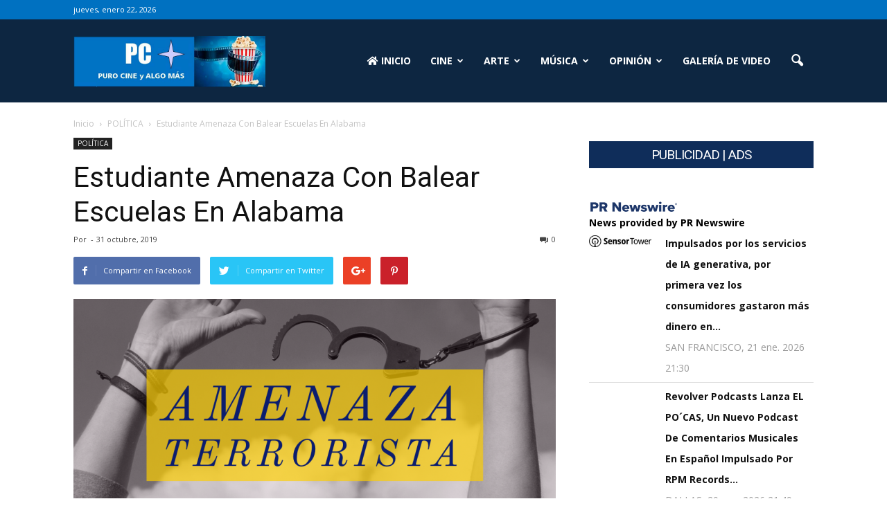

--- FILE ---
content_type: text/html; charset=UTF-8
request_url: https://purocineyalgomas.com/estudiante-amenaza-con-balear-escuelas-en-alabama/
body_size: 22779
content:
<!doctype html >
<!--[if IE 8]>    <html class="ie8" lang="en"> <![endif]-->
<!--[if IE 9]>    <html class="ie9" lang="en"> <![endif]-->
<!--[if gt IE 8]><!--> <html lang="es"> <!--<![endif]-->
<head>
    <title>Estudiante Amenaza Con Balear Escuelas En Alabama - Puro Cine y Algo Mas</title>
    <meta charset="UTF-8" />
    <meta name="viewport" content="width=device-width, initial-scale=1.0">
    <link rel="pingback" href="https://purocineyalgomas.com/xmlrpc.php" />
    <link rel="stylesheet" href="https://purocineyalgomas.com/wp-content/themes/Newspaper/fontawesome-free/web-fonts-with-css/css/fontawesome.css">
        <link rel="stylesheet" href="https://purocineyalgomas.com/wp-content/themes/Newspaper/fontawesome-free/web-fonts-with-css/css/fa-solid.css">
        <link href="https://fonts.googleapis.com/css?family=Satisfy" rel="stylesheet">
        <link href="https://fonts.googleapis.com/css?family=Raleway" rel="stylesheet">
    <meta name='robots' content='index, follow, max-image-preview:large, max-snippet:-1, max-video-preview:-1' />
	<style>img:is([sizes="auto" i], [sizes^="auto," i]) { contain-intrinsic-size: 3000px 1500px }</style>
	<meta property="og:image" content="https://purocineyalgomas.com/wp-content/uploads/sites/77/2019/10/6694ADF2-536F-451F-8EF8-8505D5786BC3.png" /><link rel="icon" type="image/png" href="https://purocineyalgomas.com/wp-content/uploads/sites/77/2020/08/pc-favicon.jpg"><link rel="apple-touch-icon-precomposed" sizes="76x76" href="https://recursosestatales.com/wp-content/uploads/sites/31/2019/04/RecursosEstatales76x76.png"/><link rel="apple-touch-icon-precomposed" sizes="120x120" href="https://recursosestatales.com/wp-content/uploads/sites/31/2019/04/RecursosEstatales76x76.png"/><link rel="apple-touch-icon-precomposed" sizes="152x152" href="https://recursosestatales.com/wp-content/uploads/sites/31/2019/04/RecursosEstatales144x144.png"/><link rel="apple-touch-icon-precomposed" sizes="114x114" href="https://recursosestatales.com/wp-content/uploads/sites/31/2019/04/RecursosEstatales76x76.png"/><link rel="apple-touch-icon-precomposed" sizes="144x144" href="https://recursosestatales.com/wp-content/uploads/sites/31/2019/04/RecursosEstatales152x152.png"/>
	<!-- This site is optimized with the Yoast SEO plugin v26.8 - https://yoast.com/product/yoast-seo-wordpress/ -->
	<link rel="canonical" href="https://purocineyalgomas.com/estudiante-amenaza-con-balear-escuelas-en-alabama/" />
	<meta property="og:locale" content="es_ES" />
	<meta property="og:type" content="article" />
	<meta property="og:title" content="Estudiante Amenaza Con Balear Escuelas En Alabama - Puro Cine y Algo Mas" />
	<meta property="og:description" content="La policía de la Ciudad de Mobile, Alabama dijo que un estudiante que estaba bajo su custodia se a escapado. El estudiante de 17 años fue arrestado después de amenazar con balear escuelas de área. Según las autoridades el individuo estaba esposado pero de alguna manera logró escapar. Segun recortes el joven hizo las amenazas [&hellip;]" />
	<meta property="og:url" content="https://purocineyalgomas.com/estudiante-amenaza-con-balear-escuelas-en-alabama/" />
	<meta property="og:site_name" content="Puro Cine y Algo Mas" />
	<meta property="article:published_time" content="2019-10-31T19:34:02+00:00" />
	<meta property="og:image" content="https://purocineyalgomas.com/wp-content/uploads/sites/77/2019/10/6694ADF2-536F-451F-8EF8-8505D5786BC3.png" />
	<meta property="og:image:width" content="1080" />
	<meta property="og:image:height" content="566" />
	<meta property="og:image:type" content="image/png" />
	<meta name="twitter:card" content="summary_large_image" />
	<meta name="twitter:label1" content="Escrito por" />
	<meta name="twitter:data1" content="" />
	<script type="application/ld+json" class="yoast-schema-graph">{"@context":"https://schema.org","@graph":[{"@type":"Article","@id":"https://purocineyalgomas.com/estudiante-amenaza-con-balear-escuelas-en-alabama/#article","isPartOf":{"@id":"https://purocineyalgomas.com/estudiante-amenaza-con-balear-escuelas-en-alabama/"},"author":{"name":"","@id":""},"headline":"Estudiante Amenaza Con Balear Escuelas En Alabama","datePublished":"2019-10-31T19:34:02+00:00","mainEntityOfPage":{"@id":"https://purocineyalgomas.com/estudiante-amenaza-con-balear-escuelas-en-alabama/"},"wordCount":104,"commentCount":0,"image":{"@id":"https://purocineyalgomas.com/estudiante-amenaza-con-balear-escuelas-en-alabama/#primaryimage"},"thumbnailUrl":"https://purocineyalgomas.com/wp-content/uploads/sites/77/2019/10/6694ADF2-536F-451F-8EF8-8505D5786BC3.png","keywords":["alabama","balear","fbi","Mobile","tiroteo"],"articleSection":["POLÍTICA"],"inLanguage":"es","potentialAction":[{"@type":"CommentAction","name":"Comment","target":["https://purocineyalgomas.com/estudiante-amenaza-con-balear-escuelas-en-alabama/#respond"]}]},{"@type":"WebPage","@id":"https://purocineyalgomas.com/estudiante-amenaza-con-balear-escuelas-en-alabama/","url":"https://purocineyalgomas.com/estudiante-amenaza-con-balear-escuelas-en-alabama/","name":"Estudiante Amenaza Con Balear Escuelas En Alabama - Puro Cine y Algo Mas","isPartOf":{"@id":"https://purocineyalgomas.com/#website"},"primaryImageOfPage":{"@id":"https://purocineyalgomas.com/estudiante-amenaza-con-balear-escuelas-en-alabama/#primaryimage"},"image":{"@id":"https://purocineyalgomas.com/estudiante-amenaza-con-balear-escuelas-en-alabama/#primaryimage"},"thumbnailUrl":"https://purocineyalgomas.com/wp-content/uploads/sites/77/2019/10/6694ADF2-536F-451F-8EF8-8505D5786BC3.png","datePublished":"2019-10-31T19:34:02+00:00","author":{"@id":""},"breadcrumb":{"@id":"https://purocineyalgomas.com/estudiante-amenaza-con-balear-escuelas-en-alabama/#breadcrumb"},"inLanguage":"es","potentialAction":[{"@type":"ReadAction","target":["https://purocineyalgomas.com/estudiante-amenaza-con-balear-escuelas-en-alabama/"]}]},{"@type":"ImageObject","inLanguage":"es","@id":"https://purocineyalgomas.com/estudiante-amenaza-con-balear-escuelas-en-alabama/#primaryimage","url":"https://purocineyalgomas.com/wp-content/uploads/sites/77/2019/10/6694ADF2-536F-451F-8EF8-8505D5786BC3.png","contentUrl":"https://purocineyalgomas.com/wp-content/uploads/sites/77/2019/10/6694ADF2-536F-451F-8EF8-8505D5786BC3.png","width":1080,"height":566},{"@type":"BreadcrumbList","@id":"https://purocineyalgomas.com/estudiante-amenaza-con-balear-escuelas-en-alabama/#breadcrumb","itemListElement":[{"@type":"ListItem","position":1,"name":"Portada","item":"https://purocineyalgomas.com/"},{"@type":"ListItem","position":2,"name":"Estudiante Amenaza Con Balear Escuelas En Alabama"}]},{"@type":"WebSite","@id":"https://purocineyalgomas.com/#website","url":"https://purocineyalgomas.com/","name":"Puro Cine y Algo Mas","description":"Local Spanish News","potentialAction":[{"@type":"SearchAction","target":{"@type":"EntryPoint","urlTemplate":"https://purocineyalgomas.com/?s={search_term_string}"},"query-input":{"@type":"PropertyValueSpecification","valueRequired":true,"valueName":"search_term_string"}}],"inLanguage":"es"},{"@type":"Person","@id":"","url":"https://purocineyalgomas.com/author/"}]}</script>
	<!-- / Yoast SEO plugin. -->


<link rel='dns-prefetch' href='//platform-api.sharethis.com' />
<link rel='dns-prefetch' href='//fonts.googleapis.com' />
<link rel="alternate" type="application/rss+xml" title="Puro  Cine y Algo Mas   &raquo; Feed" href="https://purocineyalgomas.com/feed/" />
<link rel="alternate" type="application/rss+xml" title="Puro  Cine y Algo Mas   &raquo; Feed de los comentarios" href="https://purocineyalgomas.com/comments/feed/" />
<link rel="alternate" type="application/rss+xml" title="Puro  Cine y Algo Mas   &raquo; Comentario Estudiante Amenaza Con Balear Escuelas En Alabama del feed" href="https://purocineyalgomas.com/estudiante-amenaza-con-balear-escuelas-en-alabama/feed/" />
		<!-- This site uses the Google Analytics by MonsterInsights plugin v9.8.0 - Using Analytics tracking - https://www.monsterinsights.com/ -->
		<!-- Nota: MonsterInsights no está actualmente configurado en este sitio. El dueño del sitio necesita identificarse usando su cuenta de Google Analytics en el panel de ajustes de MonsterInsights. -->
					<!-- No tracking code set -->
				<!-- / Google Analytics by MonsterInsights -->
		<script type="text/javascript">
/* <![CDATA[ */
window._wpemojiSettings = {"baseUrl":"https:\/\/s.w.org\/images\/core\/emoji\/15.0.3\/72x72\/","ext":".png","svgUrl":"https:\/\/s.w.org\/images\/core\/emoji\/15.0.3\/svg\/","svgExt":".svg","source":{"concatemoji":"https:\/\/purocineyalgomas.com\/wp-includes\/js\/wp-emoji-release.min.js?ver=6.7.4"}};
/*! This file is auto-generated */
!function(i,n){var o,s,e;function c(e){try{var t={supportTests:e,timestamp:(new Date).valueOf()};sessionStorage.setItem(o,JSON.stringify(t))}catch(e){}}function p(e,t,n){e.clearRect(0,0,e.canvas.width,e.canvas.height),e.fillText(t,0,0);var t=new Uint32Array(e.getImageData(0,0,e.canvas.width,e.canvas.height).data),r=(e.clearRect(0,0,e.canvas.width,e.canvas.height),e.fillText(n,0,0),new Uint32Array(e.getImageData(0,0,e.canvas.width,e.canvas.height).data));return t.every(function(e,t){return e===r[t]})}function u(e,t,n){switch(t){case"flag":return n(e,"\ud83c\udff3\ufe0f\u200d\u26a7\ufe0f","\ud83c\udff3\ufe0f\u200b\u26a7\ufe0f")?!1:!n(e,"\ud83c\uddfa\ud83c\uddf3","\ud83c\uddfa\u200b\ud83c\uddf3")&&!n(e,"\ud83c\udff4\udb40\udc67\udb40\udc62\udb40\udc65\udb40\udc6e\udb40\udc67\udb40\udc7f","\ud83c\udff4\u200b\udb40\udc67\u200b\udb40\udc62\u200b\udb40\udc65\u200b\udb40\udc6e\u200b\udb40\udc67\u200b\udb40\udc7f");case"emoji":return!n(e,"\ud83d\udc26\u200d\u2b1b","\ud83d\udc26\u200b\u2b1b")}return!1}function f(e,t,n){var r="undefined"!=typeof WorkerGlobalScope&&self instanceof WorkerGlobalScope?new OffscreenCanvas(300,150):i.createElement("canvas"),a=r.getContext("2d",{willReadFrequently:!0}),o=(a.textBaseline="top",a.font="600 32px Arial",{});return e.forEach(function(e){o[e]=t(a,e,n)}),o}function t(e){var t=i.createElement("script");t.src=e,t.defer=!0,i.head.appendChild(t)}"undefined"!=typeof Promise&&(o="wpEmojiSettingsSupports",s=["flag","emoji"],n.supports={everything:!0,everythingExceptFlag:!0},e=new Promise(function(e){i.addEventListener("DOMContentLoaded",e,{once:!0})}),new Promise(function(t){var n=function(){try{var e=JSON.parse(sessionStorage.getItem(o));if("object"==typeof e&&"number"==typeof e.timestamp&&(new Date).valueOf()<e.timestamp+604800&&"object"==typeof e.supportTests)return e.supportTests}catch(e){}return null}();if(!n){if("undefined"!=typeof Worker&&"undefined"!=typeof OffscreenCanvas&&"undefined"!=typeof URL&&URL.createObjectURL&&"undefined"!=typeof Blob)try{var e="postMessage("+f.toString()+"("+[JSON.stringify(s),u.toString(),p.toString()].join(",")+"));",r=new Blob([e],{type:"text/javascript"}),a=new Worker(URL.createObjectURL(r),{name:"wpTestEmojiSupports"});return void(a.onmessage=function(e){c(n=e.data),a.terminate(),t(n)})}catch(e){}c(n=f(s,u,p))}t(n)}).then(function(e){for(var t in e)n.supports[t]=e[t],n.supports.everything=n.supports.everything&&n.supports[t],"flag"!==t&&(n.supports.everythingExceptFlag=n.supports.everythingExceptFlag&&n.supports[t]);n.supports.everythingExceptFlag=n.supports.everythingExceptFlag&&!n.supports.flag,n.DOMReady=!1,n.readyCallback=function(){n.DOMReady=!0}}).then(function(){return e}).then(function(){var e;n.supports.everything||(n.readyCallback(),(e=n.source||{}).concatemoji?t(e.concatemoji):e.wpemoji&&e.twemoji&&(t(e.twemoji),t(e.wpemoji)))}))}((window,document),window._wpemojiSettings);
/* ]]> */
</script>
<link rel='stylesheet' id='sbi_styles-css' href='https://purocineyalgomas.com/wp-content/plugins/instagram-feed/css/sbi-styles.min.css?ver=6.10.0' type='text/css' media='all' />
<style id='wp-emoji-styles-inline-css' type='text/css'>

	img.wp-smiley, img.emoji {
		display: inline !important;
		border: none !important;
		box-shadow: none !important;
		height: 1em !important;
		width: 1em !important;
		margin: 0 0.07em !important;
		vertical-align: -0.1em !important;
		background: none !important;
		padding: 0 !important;
	}
</style>
<link rel='stylesheet' id='wp-block-library-css' href='https://purocineyalgomas.com/wp-includes/css/dist/block-library/style.min.css?ver=6.7.4' type='text/css' media='all' />
<style id='classic-theme-styles-inline-css' type='text/css'>
/*! This file is auto-generated */
.wp-block-button__link{color:#fff;background-color:#32373c;border-radius:9999px;box-shadow:none;text-decoration:none;padding:calc(.667em + 2px) calc(1.333em + 2px);font-size:1.125em}.wp-block-file__button{background:#32373c;color:#fff;text-decoration:none}
</style>
<style id='global-styles-inline-css' type='text/css'>
:root{--wp--preset--aspect-ratio--square: 1;--wp--preset--aspect-ratio--4-3: 4/3;--wp--preset--aspect-ratio--3-4: 3/4;--wp--preset--aspect-ratio--3-2: 3/2;--wp--preset--aspect-ratio--2-3: 2/3;--wp--preset--aspect-ratio--16-9: 16/9;--wp--preset--aspect-ratio--9-16: 9/16;--wp--preset--color--black: #000000;--wp--preset--color--cyan-bluish-gray: #abb8c3;--wp--preset--color--white: #ffffff;--wp--preset--color--pale-pink: #f78da7;--wp--preset--color--vivid-red: #cf2e2e;--wp--preset--color--luminous-vivid-orange: #ff6900;--wp--preset--color--luminous-vivid-amber: #fcb900;--wp--preset--color--light-green-cyan: #7bdcb5;--wp--preset--color--vivid-green-cyan: #00d084;--wp--preset--color--pale-cyan-blue: #8ed1fc;--wp--preset--color--vivid-cyan-blue: #0693e3;--wp--preset--color--vivid-purple: #9b51e0;--wp--preset--gradient--vivid-cyan-blue-to-vivid-purple: linear-gradient(135deg,rgba(6,147,227,1) 0%,rgb(155,81,224) 100%);--wp--preset--gradient--light-green-cyan-to-vivid-green-cyan: linear-gradient(135deg,rgb(122,220,180) 0%,rgb(0,208,130) 100%);--wp--preset--gradient--luminous-vivid-amber-to-luminous-vivid-orange: linear-gradient(135deg,rgba(252,185,0,1) 0%,rgba(255,105,0,1) 100%);--wp--preset--gradient--luminous-vivid-orange-to-vivid-red: linear-gradient(135deg,rgba(255,105,0,1) 0%,rgb(207,46,46) 100%);--wp--preset--gradient--very-light-gray-to-cyan-bluish-gray: linear-gradient(135deg,rgb(238,238,238) 0%,rgb(169,184,195) 100%);--wp--preset--gradient--cool-to-warm-spectrum: linear-gradient(135deg,rgb(74,234,220) 0%,rgb(151,120,209) 20%,rgb(207,42,186) 40%,rgb(238,44,130) 60%,rgb(251,105,98) 80%,rgb(254,248,76) 100%);--wp--preset--gradient--blush-light-purple: linear-gradient(135deg,rgb(255,206,236) 0%,rgb(152,150,240) 100%);--wp--preset--gradient--blush-bordeaux: linear-gradient(135deg,rgb(254,205,165) 0%,rgb(254,45,45) 50%,rgb(107,0,62) 100%);--wp--preset--gradient--luminous-dusk: linear-gradient(135deg,rgb(255,203,112) 0%,rgb(199,81,192) 50%,rgb(65,88,208) 100%);--wp--preset--gradient--pale-ocean: linear-gradient(135deg,rgb(255,245,203) 0%,rgb(182,227,212) 50%,rgb(51,167,181) 100%);--wp--preset--gradient--electric-grass: linear-gradient(135deg,rgb(202,248,128) 0%,rgb(113,206,126) 100%);--wp--preset--gradient--midnight: linear-gradient(135deg,rgb(2,3,129) 0%,rgb(40,116,252) 100%);--wp--preset--font-size--small: 13px;--wp--preset--font-size--medium: 20px;--wp--preset--font-size--large: 36px;--wp--preset--font-size--x-large: 42px;--wp--preset--spacing--20: 0.44rem;--wp--preset--spacing--30: 0.67rem;--wp--preset--spacing--40: 1rem;--wp--preset--spacing--50: 1.5rem;--wp--preset--spacing--60: 2.25rem;--wp--preset--spacing--70: 3.38rem;--wp--preset--spacing--80: 5.06rem;--wp--preset--shadow--natural: 6px 6px 9px rgba(0, 0, 0, 0.2);--wp--preset--shadow--deep: 12px 12px 50px rgba(0, 0, 0, 0.4);--wp--preset--shadow--sharp: 6px 6px 0px rgba(0, 0, 0, 0.2);--wp--preset--shadow--outlined: 6px 6px 0px -3px rgba(255, 255, 255, 1), 6px 6px rgba(0, 0, 0, 1);--wp--preset--shadow--crisp: 6px 6px 0px rgba(0, 0, 0, 1);}:where(.is-layout-flex){gap: 0.5em;}:where(.is-layout-grid){gap: 0.5em;}body .is-layout-flex{display: flex;}.is-layout-flex{flex-wrap: wrap;align-items: center;}.is-layout-flex > :is(*, div){margin: 0;}body .is-layout-grid{display: grid;}.is-layout-grid > :is(*, div){margin: 0;}:where(.wp-block-columns.is-layout-flex){gap: 2em;}:where(.wp-block-columns.is-layout-grid){gap: 2em;}:where(.wp-block-post-template.is-layout-flex){gap: 1.25em;}:where(.wp-block-post-template.is-layout-grid){gap: 1.25em;}.has-black-color{color: var(--wp--preset--color--black) !important;}.has-cyan-bluish-gray-color{color: var(--wp--preset--color--cyan-bluish-gray) !important;}.has-white-color{color: var(--wp--preset--color--white) !important;}.has-pale-pink-color{color: var(--wp--preset--color--pale-pink) !important;}.has-vivid-red-color{color: var(--wp--preset--color--vivid-red) !important;}.has-luminous-vivid-orange-color{color: var(--wp--preset--color--luminous-vivid-orange) !important;}.has-luminous-vivid-amber-color{color: var(--wp--preset--color--luminous-vivid-amber) !important;}.has-light-green-cyan-color{color: var(--wp--preset--color--light-green-cyan) !important;}.has-vivid-green-cyan-color{color: var(--wp--preset--color--vivid-green-cyan) !important;}.has-pale-cyan-blue-color{color: var(--wp--preset--color--pale-cyan-blue) !important;}.has-vivid-cyan-blue-color{color: var(--wp--preset--color--vivid-cyan-blue) !important;}.has-vivid-purple-color{color: var(--wp--preset--color--vivid-purple) !important;}.has-black-background-color{background-color: var(--wp--preset--color--black) !important;}.has-cyan-bluish-gray-background-color{background-color: var(--wp--preset--color--cyan-bluish-gray) !important;}.has-white-background-color{background-color: var(--wp--preset--color--white) !important;}.has-pale-pink-background-color{background-color: var(--wp--preset--color--pale-pink) !important;}.has-vivid-red-background-color{background-color: var(--wp--preset--color--vivid-red) !important;}.has-luminous-vivid-orange-background-color{background-color: var(--wp--preset--color--luminous-vivid-orange) !important;}.has-luminous-vivid-amber-background-color{background-color: var(--wp--preset--color--luminous-vivid-amber) !important;}.has-light-green-cyan-background-color{background-color: var(--wp--preset--color--light-green-cyan) !important;}.has-vivid-green-cyan-background-color{background-color: var(--wp--preset--color--vivid-green-cyan) !important;}.has-pale-cyan-blue-background-color{background-color: var(--wp--preset--color--pale-cyan-blue) !important;}.has-vivid-cyan-blue-background-color{background-color: var(--wp--preset--color--vivid-cyan-blue) !important;}.has-vivid-purple-background-color{background-color: var(--wp--preset--color--vivid-purple) !important;}.has-black-border-color{border-color: var(--wp--preset--color--black) !important;}.has-cyan-bluish-gray-border-color{border-color: var(--wp--preset--color--cyan-bluish-gray) !important;}.has-white-border-color{border-color: var(--wp--preset--color--white) !important;}.has-pale-pink-border-color{border-color: var(--wp--preset--color--pale-pink) !important;}.has-vivid-red-border-color{border-color: var(--wp--preset--color--vivid-red) !important;}.has-luminous-vivid-orange-border-color{border-color: var(--wp--preset--color--luminous-vivid-orange) !important;}.has-luminous-vivid-amber-border-color{border-color: var(--wp--preset--color--luminous-vivid-amber) !important;}.has-light-green-cyan-border-color{border-color: var(--wp--preset--color--light-green-cyan) !important;}.has-vivid-green-cyan-border-color{border-color: var(--wp--preset--color--vivid-green-cyan) !important;}.has-pale-cyan-blue-border-color{border-color: var(--wp--preset--color--pale-cyan-blue) !important;}.has-vivid-cyan-blue-border-color{border-color: var(--wp--preset--color--vivid-cyan-blue) !important;}.has-vivid-purple-border-color{border-color: var(--wp--preset--color--vivid-purple) !important;}.has-vivid-cyan-blue-to-vivid-purple-gradient-background{background: var(--wp--preset--gradient--vivid-cyan-blue-to-vivid-purple) !important;}.has-light-green-cyan-to-vivid-green-cyan-gradient-background{background: var(--wp--preset--gradient--light-green-cyan-to-vivid-green-cyan) !important;}.has-luminous-vivid-amber-to-luminous-vivid-orange-gradient-background{background: var(--wp--preset--gradient--luminous-vivid-amber-to-luminous-vivid-orange) !important;}.has-luminous-vivid-orange-to-vivid-red-gradient-background{background: var(--wp--preset--gradient--luminous-vivid-orange-to-vivid-red) !important;}.has-very-light-gray-to-cyan-bluish-gray-gradient-background{background: var(--wp--preset--gradient--very-light-gray-to-cyan-bluish-gray) !important;}.has-cool-to-warm-spectrum-gradient-background{background: var(--wp--preset--gradient--cool-to-warm-spectrum) !important;}.has-blush-light-purple-gradient-background{background: var(--wp--preset--gradient--blush-light-purple) !important;}.has-blush-bordeaux-gradient-background{background: var(--wp--preset--gradient--blush-bordeaux) !important;}.has-luminous-dusk-gradient-background{background: var(--wp--preset--gradient--luminous-dusk) !important;}.has-pale-ocean-gradient-background{background: var(--wp--preset--gradient--pale-ocean) !important;}.has-electric-grass-gradient-background{background: var(--wp--preset--gradient--electric-grass) !important;}.has-midnight-gradient-background{background: var(--wp--preset--gradient--midnight) !important;}.has-small-font-size{font-size: var(--wp--preset--font-size--small) !important;}.has-medium-font-size{font-size: var(--wp--preset--font-size--medium) !important;}.has-large-font-size{font-size: var(--wp--preset--font-size--large) !important;}.has-x-large-font-size{font-size: var(--wp--preset--font-size--x-large) !important;}
:where(.wp-block-post-template.is-layout-flex){gap: 1.25em;}:where(.wp-block-post-template.is-layout-grid){gap: 1.25em;}
:where(.wp-block-columns.is-layout-flex){gap: 2em;}:where(.wp-block-columns.is-layout-grid){gap: 2em;}
:root :where(.wp-block-pullquote){font-size: 1.5em;line-height: 1.6;}
</style>
<link rel='stylesheet' id='contact-form-7-css' href='https://purocineyalgomas.com/wp-content/plugins/contact-form-7/includes/css/styles.css?ver=6.1.4' type='text/css' media='all' />
<link rel='stylesheet' id='st-widget-css' href='https://purocineyalgomas.com/wp-content/plugins/share-this/css/style.css?ver=6.7.4' type='text/css' media='all' />
<link rel='stylesheet' id='google_font_open_sans-css' href='https://fonts.googleapis.com/css?family=Open+Sans%3A300italic%2C400italic%2C600italic%2C400%2C600%2C700&#038;ver=6.7.4' type='text/css' media='all' />
<link rel='stylesheet' id='google_font_roboto-css' href='https://fonts.googleapis.com/css?family=Roboto%3A500%2C400italic%2C700%2C900%2C500italic%2C400%2C300&#038;ver=6.7.4' type='text/css' media='all' />
<link rel='stylesheet' id='fancybox-css' href='https://purocineyalgomas.com/wp-content/plugins/easy-fancybox/fancybox/1.5.4/jquery.fancybox.min.css?ver=6.7.4' type='text/css' media='screen' />
<link rel='stylesheet' id='js_composer_front-css' href='https://purocineyalgomas.com/wp-content/plugins/js_composer/assets/css/js_composer.min.css?ver=4.12' type='text/css' media='all' />
<link rel='stylesheet' id='td-theme-css' href='https://purocineyalgomas.com/wp-content/themes/Newspaper/style.css?ver=7.2' type='text/css' media='all' />
<link rel='stylesheet' id='colorbox-css' href='https://purocineyalgomas.com/wp-content/plugins/lightbox-gallery/colorbox/example1/colorbox.css?ver=6.7.4' type='text/css' media='all' />
<script type="text/javascript" src="https://purocineyalgomas.com/wp-includes/js/jquery/jquery.min.js?ver=3.7.1" id="jquery-core-js"></script>
<script type="text/javascript" src="https://purocineyalgomas.com/wp-includes/js/jquery/jquery-migrate.min.js?ver=3.4.1" id="jquery-migrate-js"></script>
<script type="text/javascript" src="//platform-api.sharethis.com/js/sharethis.js#source=googleanalytics-wordpress#product=ga&amp;property=5d54360253bbd000123a1842" id="googleanalytics-platform-sharethis-js"></script>
<link rel="https://api.w.org/" href="https://purocineyalgomas.com/wp-json/" /><link rel="alternate" title="JSON" type="application/json" href="https://purocineyalgomas.com/wp-json/wp/v2/posts/931" /><link rel="EditURI" type="application/rsd+xml" title="RSD" href="https://purocineyalgomas.com/xmlrpc.php?rsd" />
<meta name="generator" content="WordPress 6.7.4" />
<link rel='shortlink' href='https://purocineyalgomas.com/?p=931' />
<link rel="alternate" title="oEmbed (JSON)" type="application/json+oembed" href="https://purocineyalgomas.com/wp-json/oembed/1.0/embed?url=https%3A%2F%2Fpurocineyalgomas.com%2Festudiante-amenaza-con-balear-escuelas-en-alabama%2F" />
<link rel="alternate" title="oEmbed (XML)" type="text/xml+oembed" href="https://purocineyalgomas.com/wp-json/oembed/1.0/embed?url=https%3A%2F%2Fpurocineyalgomas.com%2Festudiante-amenaza-con-balear-escuelas-en-alabama%2F&#038;format=xml" />

<!-- This site is using AdRotate v5.17.1 to display their advertisements - https://ajdg.solutions/ -->
<!-- AdRotate CSS -->
<style type="text/css" media="screen">
	.g { margin:0px; padding:0px; overflow:hidden; line-height:1; zoom:1; }
	.g img { height:auto; }
	.g-col { position:relative; float:left; }
	.g-col:first-child { margin-left: 0; }
	.g-col:last-child { margin-right: 0; }
	.g-1 { margin:0px width:100%; max-width:325px; height:100%; max-height:325px; }
	.g-2 { margin:0px width:100%; max-width:700px; height:100%; max-height:90px; }
	@media only screen and (max-width: 480px) {
		.g-col, .g-dyn, .g-single { width:100%; margin-left:0; margin-right:0; }
	}
</style>
<!-- /AdRotate CSS -->

<!--[if lt IE 9]><script src="https://html5shim.googlecode.com/svn/trunk/html5.js"></script><![endif]-->
    <meta name="generator" content="Powered by Visual Composer - drag and drop page builder for WordPress."/>
<!--[if lte IE 9]><link rel="stylesheet" type="text/css" href="https://purocineyalgomas.com/wp-content/plugins/js_composer/assets/css/vc_lte_ie9.min.css" media="screen"><![endif]--><!--[if IE  8]><link rel="stylesheet" type="text/css" href="https://purocineyalgomas.com/wp-content/plugins/js_composer/assets/css/vc-ie8.min.css" media="screen"><![endif]-->
<!-- JS generated by theme -->

<script>
    
    

	    var tdBlocksArray = []; //here we store all the items for the current page

	    //td_block class - each ajax block uses a object of this class for requests
	    function tdBlock() {
		    this.id = '';
		    this.block_type = 1; //block type id (1-234 etc)
		    this.atts = '';
		    this.td_column_number = '';
		    this.td_current_page = 1; //
		    this.post_count = 0; //from wp
		    this.found_posts = 0; //from wp
		    this.max_num_pages = 0; //from wp
		    this.td_filter_value = ''; //current live filter value
		    this.is_ajax_running = false;
		    this.td_user_action = ''; // load more or infinite loader (used by the animation)
		    this.header_color = '';
		    this.ajax_pagination_infinite_stop = ''; //show load more at page x
	    }


        // td_js_generator - mini detector
        (function(){
            var htmlTag = document.getElementsByTagName("html")[0];

            if ( navigator.userAgent.indexOf("MSIE 10.0") > -1 ) {
                htmlTag.className += ' ie10';
            }

            if ( !!navigator.userAgent.match(/Trident.*rv\:11\./) ) {
                htmlTag.className += ' ie11';
            }

            if ( /(iPad|iPhone|iPod)/g.test(navigator.userAgent) ) {
                htmlTag.className += ' td-md-is-ios';
            }

            var user_agent = navigator.userAgent.toLowerCase();
            if ( user_agent.indexOf("android") > -1 ) {
                htmlTag.className += ' td-md-is-android';
            }

            if ( -1 !== navigator.userAgent.indexOf('Mac OS X')  ) {
                htmlTag.className += ' td-md-is-os-x';
            }

            if ( /chrom(e|ium)/.test(navigator.userAgent.toLowerCase()) ) {
               htmlTag.className += ' td-md-is-chrome';
            }

            if ( -1 !== navigator.userAgent.indexOf('Firefox') ) {
                htmlTag.className += ' td-md-is-firefox';
            }

            if ( -1 !== navigator.userAgent.indexOf('Safari') && -1 === navigator.userAgent.indexOf('Chrome') ) {
                htmlTag.className += ' td-md-is-safari';
            }

        })();




        var tdLocalCache = {};

        ( function () {
            "use strict";

            tdLocalCache = {
                data: {},
                remove: function (resource_id) {
                    delete tdLocalCache.data[resource_id];
                },
                exist: function (resource_id) {
                    return tdLocalCache.data.hasOwnProperty(resource_id) && tdLocalCache.data[resource_id] !== null;
                },
                get: function (resource_id) {
                    return tdLocalCache.data[resource_id];
                },
                set: function (resource_id, cachedData) {
                    tdLocalCache.remove(resource_id);
                    tdLocalCache.data[resource_id] = cachedData;
                }
            };
        })();

    
    
var td_viewport_interval_list=[{"limitBottom":767,"sidebarWidth":228},{"limitBottom":1018,"sidebarWidth":300},{"limitBottom":1140,"sidebarWidth":324}];
var td_animation_stack_effect="type0";
var tds_animation_stack=true;
var td_animation_stack_specific_selectors=".entry-thumb, img";
var td_animation_stack_general_selectors=".td-animation-stack img, .post img";
var td_ajax_url="https:\/\/purocineyalgomas.com\/wp-admin\/admin-ajax.php?td_theme_name=Newspaper&v=7.2";
var td_get_template_directory_uri="https:\/\/purocineyalgomas.com\/wp-content\/themes\/Newspaper";
var tds_snap_menu="";
var tds_logo_on_sticky="";
var tds_header_style="6";
var td_please_wait="Por favor espera...";
var td_email_user_pass_incorrect="Usuario o contrase\u00f1a incorrecta!";
var td_email_user_incorrect="Correo electr\u00f3nico o nombre de usuario incorrecto!";
var td_email_incorrect="Correo electr\u00f3nico incorrecto!";
var tds_more_articles_on_post_enable="";
var tds_more_articles_on_post_time_to_wait="";
var tds_more_articles_on_post_pages_distance_from_top=0;
var tds_theme_color_site_wide="#0f2d5a";
var tds_smart_sidebar="";
var tdThemeName="Newspaper";
var td_magnific_popup_translation_tPrev="Anterior (tecla de flecha izquierda)";
var td_magnific_popup_translation_tNext="Siguiente (tecla de flecha derecha)";
var td_magnific_popup_translation_tCounter="%curr% de %total%";
var td_magnific_popup_translation_ajax_tError="El contenido de %url% no pudo cargarse.";
var td_magnific_popup_translation_image_tError="La imagen #%curr% no pudo cargarse.";
var td_ad_background_click_link="";
var td_ad_background_click_target="";
</script>


<!-- Header style compiled by theme -->

<style>
    
.td-header-wrap .black-menu .sf-menu > .current-menu-item > a,
    .td-header-wrap .black-menu .sf-menu > .current-menu-ancestor > a,
    .td-header-wrap .black-menu .sf-menu > .current-category-ancestor > a,
    .td-header-wrap .black-menu .sf-menu > li > a:hover,
    .td-header-wrap .black-menu .sf-menu > .sfHover > a,
    .td-header-style-12 .td-header-menu-wrap-full,
    .sf-menu > .current-menu-item > a:after,
    .sf-menu > .current-menu-ancestor > a:after,
    .sf-menu > .current-category-ancestor > a:after,
    .sf-menu > li:hover > a:after,
    .sf-menu > .sfHover > a:after,
    .sf-menu ul .td-menu-item > a:hover,
    .sf-menu ul .sfHover > a,
    .sf-menu ul .current-menu-ancestor > a,
    .sf-menu ul .current-category-ancestor > a,
    .sf-menu ul .current-menu-item > a,
    .td-header-style-12 .td-affix,
    .header-search-wrap .td-drop-down-search:after,
    .header-search-wrap .td-drop-down-search .btn:hover,
    input[type=submit]:hover,
    .td-read-more a,
    .td-post-category:hover,
    .td-grid-style-1.td-hover-1 .td-big-grid-post:hover .td-post-category,
    .td-grid-style-5.td-hover-1 .td-big-grid-post:hover .td-post-category,
    .td_top_authors .td-active .td-author-post-count,
    .td_top_authors .td-active .td-author-comments-count,
    .td_top_authors .td_mod_wrap:hover .td-author-post-count,
    .td_top_authors .td_mod_wrap:hover .td-author-comments-count,
    .td-404-sub-sub-title a:hover,
    .td-search-form-widget .wpb_button:hover,
    .td-rating-bar-wrap div,
    .td_category_template_3 .td-current-sub-category,
    .mfp-content .td-login-wrap .btn,
    .mfp-content .td_display_err,
    .mfp-content .td_display_msg_ok,
    .dropcap,
    .td_wrapper_video_playlist .td_video_controls_playlist_wrapper,
    .wpb_default,
    .wpb_default:hover,
    .td-left-smart-list:hover,
    .td-right-smart-list:hover,
    .woocommerce-checkout .woocommerce input.button:hover,
    .woocommerce-page .woocommerce a.button:hover,
    .woocommerce-account div.woocommerce .button:hover,
    #bbpress-forums button:hover,
    .bbp_widget_login .button:hover,
    .td-footer-wrapper .td-post-category,
    .td-footer-wrapper .widget_product_search input[type="submit"]:hover,
    .woocommerce .product a.button:hover,
    .woocommerce .product #respond input#submit:hover,
    .woocommerce .checkout input#place_order:hover,
    .woocommerce .woocommerce.widget .button:hover,
    .single-product .product .summary .cart .button:hover,
    .woocommerce-cart .woocommerce table.cart .button:hover,
    .woocommerce-cart .woocommerce .shipping-calculator-form .button:hover,
    .td-next-prev-wrap a:hover,
    .td-load-more-wrap a:hover,
    .td-post-small-box a:hover,
    .page-nav .current,
    .page-nav:first-child > div,
    .td_category_template_8 .td-category-header .td-category a.td-current-sub-category,
    .td_category_template_4 .td-category-siblings .td-category a:hover,
    #bbpress-forums .bbp-pagination .current,
    #bbpress-forums #bbp-single-user-details #bbp-user-navigation li.current a,
    .td-theme-slider:hover .slide-meta-cat a,
    a.vc_btn-black:hover,
    .td-trending-now-wrapper:hover .td-trending-now-title,
    .td-scroll-up,
    .td-smart-list-button:hover,
    .td-weather-information:before,
    .td-weather-week:before,
    .td_block_exchange .td-exchange-header:before,
    .td_block_big_grid_9.td-grid-style-1 .td-post-category,
    .td_block_big_grid_9.td-grid-style-5 .td-post-category,
    .td-grid-style-6.td-hover-1 .td-module-thumb:after {
        background-color: #0f2d5a;
    }

    .woocommerce .woocommerce-message .button:hover,
    .woocommerce .woocommerce-error .button:hover,
    .woocommerce .woocommerce-info .button:hover {
        background-color: #0f2d5a !important;
    }

    .woocommerce .product .onsale,
    .woocommerce.widget .ui-slider .ui-slider-handle {
        background: none #0f2d5a;
    }

    .woocommerce.widget.widget_layered_nav_filters ul li a {
        background: none repeat scroll 0 0 #0f2d5a !important;
    }

    a,
    cite a:hover,
    .td_mega_menu_sub_cats .cur-sub-cat,
    .td-mega-span h3 a:hover,
    .td_mod_mega_menu:hover .entry-title a,
    .header-search-wrap .result-msg a:hover,
    .top-header-menu li a:hover,
    .top-header-menu .current-menu-item > a,
    .top-header-menu .current-menu-ancestor > a,
    .top-header-menu .current-category-ancestor > a,
    .td-social-icon-wrap > a:hover,
    .td-header-sp-top-widget .td-social-icon-wrap a:hover,
    .td-page-content blockquote p,
    .td-post-content blockquote p,
    .mce-content-body blockquote p,
    .comment-content blockquote p,
    .wpb_text_column blockquote p,
    .td_block_text_with_title blockquote p,
    .td_module_wrap:hover .entry-title a,
    .td-subcat-filter .td-subcat-list a:hover,
    .td-subcat-filter .td-subcat-dropdown a:hover,
    .td_quote_on_blocks,
    .dropcap2,
    .dropcap3,
    .td_top_authors .td-active .td-authors-name a,
    .td_top_authors .td_mod_wrap:hover .td-authors-name a,
    .td-post-next-prev-content a:hover,
    .author-box-wrap .td-author-social a:hover,
    .td-author-name a:hover,
    .td-author-url a:hover,
    .td_mod_related_posts:hover h3 > a,
    .td-post-template-11 .td-related-title .td-related-left:hover,
    .td-post-template-11 .td-related-title .td-related-right:hover,
    .td-post-template-11 .td-related-title .td-cur-simple-item,
    .td-post-template-11 .td_block_related_posts .td-next-prev-wrap a:hover,
    .comment-reply-link:hover,
    .logged-in-as a:hover,
    #cancel-comment-reply-link:hover,
    .td-search-query,
    .td-category-header .td-pulldown-category-filter-link:hover,
    .td-category-siblings .td-subcat-dropdown a:hover,
    .td-category-siblings .td-subcat-dropdown a.td-current-sub-category,
    .mfp-content .td-login-wrap .td-login-info-text a:hover,
    .widget a:hover,
    .widget_calendar tfoot a:hover,
    .woocommerce a.added_to_cart:hover,
    #bbpress-forums li.bbp-header .bbp-reply-content span a:hover,
    #bbpress-forums .bbp-forum-freshness a:hover,
    #bbpress-forums .bbp-topic-freshness a:hover,
    #bbpress-forums .bbp-forums-list li a:hover,
    #bbpress-forums .bbp-forum-title:hover,
    #bbpress-forums .bbp-topic-permalink:hover,
    #bbpress-forums .bbp-topic-started-by a:hover,
    #bbpress-forums .bbp-topic-started-in a:hover,
    #bbpress-forums .bbp-body .super-sticky li.bbp-topic-title .bbp-topic-permalink,
    #bbpress-forums .bbp-body .sticky li.bbp-topic-title .bbp-topic-permalink,
    .widget_display_replies .bbp-author-name,
    .widget_display_topics .bbp-author-name,
    .footer-text-wrap .footer-email-wrap a,
    .td-subfooter-menu li a:hover,
    .footer-social-wrap a:hover,
    a.vc_btn-black:hover,
    .td-smart-list-dropdown-wrap .td-smart-list-button:hover,
    .td_module_17 .td-read-more a:hover,
    .td_module_18 .td-read-more a:hover,
    .td_module_19 .td-post-author-name a:hover,
    .td-instagram-user a {
        color: #0f2d5a;
    }

    .mfp-content .td_login_tab_focus,
    a.vc_btn-black.vc_btn_square_outlined:hover,
    a.vc_btn-black.vc_btn_outlined:hover,
    .td-mega-menu-page .wpb_content_element ul li a:hover {
        color: #0f2d5a !important;
    }

    .td-next-prev-wrap a:hover,
    .td-load-more-wrap a:hover,
    .td-post-small-box a:hover,
    .page-nav .current,
    .page-nav:first-child > div,
    .td_category_template_8 .td-category-header .td-category a.td-current-sub-category,
    .td_category_template_4 .td-category-siblings .td-category a:hover,
    #bbpress-forums .bbp-pagination .current,
    .mfp-content .td-login-panel-title,
    .post .td_quote_box,
    .page .td_quote_box,
    a.vc_btn-black:hover {
        border-color: #0f2d5a;
    }

    .td_wrapper_video_playlist .td_video_currently_playing:after {
        border-color: #0f2d5a !important;
    }

    .header-search-wrap .td-drop-down-search:before {
        border-color: transparent transparent #0f2d5a transparent;
    }

    .block-title > span,
    .block-title > a,
    .block-title > label,
    .widgettitle,
    .widgettitle:after,
    .td-trending-now-title,
    .td-trending-now-wrapper:hover .td-trending-now-title,
    .wpb_tabs li.ui-tabs-active a,
    .wpb_tabs li:hover a,
    .vc_tta-container .vc_tta-color-grey.vc_tta-tabs-position-top.vc_tta-style-classic .vc_tta-tabs-container .vc_tta-tab.vc_active > a,
    .vc_tta-container .vc_tta-color-grey.vc_tta-tabs-position-top.vc_tta-style-classic .vc_tta-tabs-container .vc_tta-tab:hover > a,
    .td-related-title .td-cur-simple-item,
    .woocommerce .product .products h2,
    .td-subcat-filter .td-subcat-dropdown:hover .td-subcat-more {
    	background-color: #0f2d5a;
    }

    .woocommerce div.product .woocommerce-tabs ul.tabs li.active {
    	background-color: #0f2d5a !important;
    }

    .block-title,
    .td-related-title,
    .wpb_tabs .wpb_tabs_nav,
    .vc_tta-container .vc_tta-color-grey.vc_tta-tabs-position-top.vc_tta-style-classic .vc_tta-tabs-container,
    .woocommerce div.product .woocommerce-tabs ul.tabs:before {
        border-color: #0f2d5a;
    }
    .td_block_wrap .td-subcat-item .td-cur-simple-item {
	    color: #0f2d5a;
	}


    
    .td-grid-style-4 .entry-title
    {
        background-color: rgba(15, 45, 90, 0.7);
    }

    
    .td-header-wrap .td-header-top-menu-full,
    .td-header-wrap .top-header-menu .sub-menu {
        background-color: #0071c1;
    }
    .td-header-style-8 .td-header-top-menu-full {
        background-color: transparent;
    }
    .td-header-style-8 .td-header-top-menu-full .td-header-top-menu {
        background-color: #0071c1;
        padding-left: 15px;
        padding-right: 15px;
    }

    .td-header-wrap .td-header-top-menu-full .td-header-top-menu,
    .td-header-wrap .td-header-top-menu-full {
        border-bottom: none;
    }


    
    .td-header-top-menu,
    .td-header-top-menu a,
    .td-header-wrap .td-header-top-menu-full .td-header-top-menu,
    .td-header-wrap .td-header-top-menu-full a,
    .td-header-style-8 .td-header-top-menu,
    .td-header-style-8 .td-header-top-menu a {
        color: #ffffff;
    }

    
    .td-header-wrap .td-header-sp-top-widget .td-icon-font {
        color: #ffffff;
    }

    
    .td-header-wrap .td-header-sp-top-widget i.td-icon-font:hover {
        color: #0d2641;
    }


    
    .td-header-wrap .td-header-menu-wrap-full,
    .sf-menu > .current-menu-ancestor > a,
    .sf-menu > .current-category-ancestor > a,
    .td-header-menu-wrap.td-affix,
    .td-header-style-3 .td-header-main-menu,
    .td-header-style-3 .td-affix .td-header-main-menu,
    .td-header-style-4 .td-header-main-menu,
    .td-header-style-4 .td-affix .td-header-main-menu,
    .td-header-style-8 .td-header-menu-wrap.td-affix,
    .td-header-style-8 .td-header-top-menu-full {
		background-color: #0d2641;
    }


    .td-boxed-layout .td-header-style-3 .td-header-menu-wrap,
    .td-boxed-layout .td-header-style-4 .td-header-menu-wrap {
    	background-color: #0d2641 !important;
    }


    @media (min-width: 1019px) {
        .td-header-style-1 .td-header-sp-recs,
        .td-header-style-1 .td-header-sp-logo {
            margin-bottom: 28px;
        }
    }

    @media (min-width: 768px) and (max-width: 1018px) {
        .td-header-style-1 .td-header-sp-recs,
        .td-header-style-1 .td-header-sp-logo {
            margin-bottom: 14px;
        }
    }

    .td-header-style-7 .td-header-top-menu {
        border-bottom: none;
    }


    
    .sf-menu ul .td-menu-item > a:hover,
    .sf-menu ul .sfHover > a,
    .sf-menu ul .current-menu-ancestor > a,
    .sf-menu ul .current-category-ancestor > a,
    .sf-menu ul .current-menu-item > a,
    .sf-menu > .current-menu-item > a:after,
    .sf-menu > .current-menu-ancestor > a:after,
    .sf-menu > .current-category-ancestor > a:after,
    .sf-menu > li:hover > a:after,
    .sf-menu > .sfHover > a:after,
    .td_block_mega_menu .td-next-prev-wrap a:hover,
    .td-mega-span .td-post-category:hover,
    .td-header-wrap .black-menu .sf-menu > li > a:hover,
    .td-header-wrap .black-menu .sf-menu > .current-menu-ancestor > a,
    .td-header-wrap .black-menu .sf-menu > .sfHover > a,
    .header-search-wrap .td-drop-down-search:after,
    .header-search-wrap .td-drop-down-search .btn:hover,
    .td-header-wrap .black-menu .sf-menu > .current-menu-item > a,
    .td-header-wrap .black-menu .sf-menu > .current-menu-ancestor > a,
    .td-header-wrap .black-menu .sf-menu > .current-category-ancestor > a {
        background-color: #0071c1;
    }


    .td_block_mega_menu .td-next-prev-wrap a:hover {
        border-color: #0071c1;
    }

    .header-search-wrap .td-drop-down-search:before {
        border-color: transparent transparent #0071c1 transparent;
    }

    .td_mega_menu_sub_cats .cur-sub-cat,
    .td_mod_mega_menu:hover .entry-title a {
        color: #0071c1;
    }


    
    .td-header-wrap .td-header-menu-wrap .sf-menu > li > a,
    .td-header-wrap .header-search-wrap .td-icon-search {
        color: #ffffff;
    }


    
    .td-banner-wrap-full,
    .td-header-style-11 .td-logo-wrap-full {
        background-color: #0d2641;
    }

    .td-header-style-11 .td-logo-wrap-full {
        border-bottom: 0;
    }

    @media (min-width: 1019px) {
        .td-header-style-2 .td-header-sp-recs,
        .td-header-style-5 .td-a-rec-id-header > div,
        .td-header-style-5 .td-g-rec-id-header > .adsbygoogle,
        .td-header-style-6 .td-a-rec-id-header > div,
        .td-header-style-6 .td-g-rec-id-header > .adsbygoogle,
        .td-header-style-7 .td-a-rec-id-header > div,
        .td-header-style-7 .td-g-rec-id-header > .adsbygoogle,
        .td-header-style-8 .td-a-rec-id-header > div,
        .td-header-style-8 .td-g-rec-id-header > .adsbygoogle,
        .td-header-style-12 .td-a-rec-id-header > div,
        .td-header-style-12 .td-g-rec-id-header > .adsbygoogle {
            margin-bottom: 24px !important;
        }
    }

    @media (min-width: 768px) and (max-width: 1018px) {
        .td-header-style-2 .td-header-sp-recs,
        .td-header-style-5 .td-a-rec-id-header > div,
        .td-header-style-5 .td-g-rec-id-header > .adsbygoogle,
        .td-header-style-6 .td-a-rec-id-header > div,
        .td-header-style-6 .td-g-rec-id-header > .adsbygoogle,
        .td-header-style-7 .td-a-rec-id-header > div,
        .td-header-style-7 .td-g-rec-id-header > .adsbygoogle,
        .td-header-style-8 .td-a-rec-id-header > div,
        .td-header-style-8 .td-g-rec-id-header > .adsbygoogle,
        .td-header-style-12 .td-a-rec-id-header > div,
        .td-header-style-12 .td-g-rec-id-header > .adsbygoogle {
            margin-bottom: 14px !important;
        }
    }

     
    .td-header-wrap .td-logo-text-container .td-logo-text {
        color: #ffffff;
    }

    
    .td-header-wrap .td-logo-text-container .td-tagline-text {
        color: #ffffff;
    }





    
    .td-footer-wrapper {
        background-color: #0d2641;
    }

    
    .td-sub-footer-container {
        background-color: #0071c1;
    }

    
    .td-footer-wrapper::before {
        background-size: cover;
    }

    
    .td-footer-wrapper::before {
        background-position: center center;
    }
</style>

<!-- Google Analytics -->
<script>
(function(i,s,o,g,r,a,m){i['GoogleAnalyticsObject']=r;i[r]=i[r]||function(){
(i[r].q=i[r].q||[]).push(arguments)},i[r].l=1*new Date();a=s.createElement(o),
m=s.getElementsByTagName(o)[0];a.async=1;a.src=g;m.parentNode.insertBefore(a,m)
})(window,document,'script','https://www.google-analytics.com/analytics.js','ga');

ga('create', 'UA-149385727-26', 'auto');
ga('send', 'pageview');
</script>
<!-- End Google Analytics --><link rel="icon" href="https://purocineyalgomas.com/wp-content/uploads/sites/77/2020/08/cropped-pc-favicon-32x32.jpg" sizes="32x32" />
<link rel="icon" href="https://purocineyalgomas.com/wp-content/uploads/sites/77/2020/08/cropped-pc-favicon-192x192.jpg" sizes="192x192" />
<link rel="apple-touch-icon" href="https://purocineyalgomas.com/wp-content/uploads/sites/77/2020/08/cropped-pc-favicon-180x180.jpg" />
<meta name="msapplication-TileImage" content="https://purocineyalgomas.com/wp-content/uploads/sites/77/2020/08/cropped-pc-favicon-270x270.jpg" />
		<style type="text/css" id="wp-custom-css">
			.has_thumb img {
	max-width: 80px;
	max-height: 60px;
	margin-bottom:20px;
	color: rgba(0,0,0,0);
	overflow: hidden;
}

.feat-post-meta { padding-bottom:0px!important} 		</style>
		<noscript><style type="text/css"> .wpb_animate_when_almost_visible { opacity: 1; }</style></noscript></head>

<body class="post-template-default single single-post postid-931 single-format-standard estudiante-amenaza-con-balear-escuelas-en-alabama wpb-js-composer js-comp-ver-4.12 vc_responsive td-animation-stack-type0 td-full-layout" itemscope="itemscope" itemtype="https://schema.org/WebPage">
            <div class="td-scroll-up"><i class="td-icon-menu-up"></i></div>
    
    <div class="td-menu-background"></div>
<div id="td-mobile-nav">
    <div class="td-mobile-container">
        <!-- mobile menu top section -->
        <div class="td-menu-socials-wrap">
            <!-- socials -->
            <div class="td-menu-socials">
                            </div>
            <!-- close button -->
            <div class="td-mobile-close">
                <a href="#"><i class="td-icon-close-mobile"></i></a>
            </div>
        </div>

        <!-- login section -->
        
        <!-- menu section -->
        <div class="td-mobile-content">
            <div class="menu-primario-container"><ul id="menu-primario" class="td-mobile-main-menu"><li id="menu-item-121" class="menu-item menu-item-type-post_type menu-item-object-page menu-item-home menu-item-first menu-item-121"><a href="https://purocineyalgomas.com/"><i class="fas fa-home"></i> Inicio</a></li>
<li id="menu-item-1010" class="menu-item menu-item-type-taxonomy menu-item-object-category menu-item-has-children menu-item-1010"><a href="https://purocineyalgomas.com/category/cine/">Cine<i class="td-icon-menu-right td-element-after"></i></a>
<ul class="sub-menu">
	<li id="menu-item-1015" class="menu-item menu-item-type-taxonomy menu-item-object-category menu-item-1015"><a href="https://purocineyalgomas.com/category/cine/animacion/">Animación</a></li>
	<li id="menu-item-1017" class="menu-item menu-item-type-taxonomy menu-item-object-category menu-item-1017"><a href="https://purocineyalgomas.com/category/cine/entrevista/">Entrevista</a></li>
	<li id="menu-item-1016" class="menu-item menu-item-type-taxonomy menu-item-object-category menu-item-1016"><a href="https://purocineyalgomas.com/category/cine/documentales/">Documentales</a></li>
	<li id="menu-item-1018" class="menu-item menu-item-type-taxonomy menu-item-object-category menu-item-1018"><a href="https://purocineyalgomas.com/category/cine/estrenos/">Estrenos</a></li>
	<li id="menu-item-1019" class="menu-item menu-item-type-taxonomy menu-item-object-category menu-item-1019"><a href="https://purocineyalgomas.com/category/cine/musica-cine/">Música</a></li>
	<li id="menu-item-1020" class="menu-item menu-item-type-taxonomy menu-item-object-category menu-item-1020"><a href="https://purocineyalgomas.com/category/cine/noticias/">Noticias</a></li>
	<li id="menu-item-1021" class="menu-item menu-item-type-taxonomy menu-item-object-category menu-item-1021"><a href="https://purocineyalgomas.com/category/cine/peliculas-y-libros/">Películas y Libros</a></li>
	<li id="menu-item-1022" class="menu-item menu-item-type-taxonomy menu-item-object-category menu-item-1022"><a href="https://purocineyalgomas.com/category/cine/resena/">Reseña</a></li>
</ul>
</li>
<li id="menu-item-1009" class="menu-item menu-item-type-taxonomy menu-item-object-category menu-item-has-children menu-item-1009"><a href="https://purocineyalgomas.com/category/arte/">Arte<i class="td-icon-menu-right td-element-after"></i></a>
<ul class="sub-menu">
	<li id="menu-item-1023" class="menu-item menu-item-type-taxonomy menu-item-object-category menu-item-1023"><a href="https://purocineyalgomas.com/category/arte/articulo/">Artículo</a></li>
	<li id="menu-item-1024" class="menu-item menu-item-type-taxonomy menu-item-object-category menu-item-1024"><a href="https://purocineyalgomas.com/category/arte/comentario/">Comentario</a></li>
	<li id="menu-item-1025" class="menu-item menu-item-type-taxonomy menu-item-object-category menu-item-1025"><a href="https://purocineyalgomas.com/category/arte/entrevista-arte/">Entrevista</a></li>
	<li id="menu-item-1026" class="menu-item menu-item-type-taxonomy menu-item-object-category menu-item-1026"><a href="https://purocineyalgomas.com/category/arte/exposiciones/">Exposiciones</a></li>
</ul>
</li>
<li id="menu-item-1012" class="menu-item menu-item-type-taxonomy menu-item-object-category menu-item-has-children menu-item-1012"><a href="https://purocineyalgomas.com/category/musica/">Música<i class="td-icon-menu-right td-element-after"></i></a>
<ul class="sub-menu">
	<li id="menu-item-1027" class="menu-item menu-item-type-taxonomy menu-item-object-category menu-item-1027"><a href="https://purocineyalgomas.com/category/musica/conciertos/">Conciertos</a></li>
	<li id="menu-item-1028" class="menu-item menu-item-type-taxonomy menu-item-object-category menu-item-1028"><a href="https://purocineyalgomas.com/category/musica/discos/">Discos</a></li>
	<li id="menu-item-1029" class="menu-item menu-item-type-taxonomy menu-item-object-category menu-item-1029"><a href="https://purocineyalgomas.com/category/musica/entrevista-musica-cine/">Entrevista</a></li>
</ul>
</li>
<li id="menu-item-1013" class="menu-item menu-item-type-taxonomy menu-item-object-category menu-item-has-children menu-item-1013"><a href="https://purocineyalgomas.com/category/opinion/">Opinión<i class="td-icon-menu-right td-element-after"></i></a>
<ul class="sub-menu">
	<li id="menu-item-1030" class="menu-item menu-item-type-taxonomy menu-item-object-category menu-item-1030"><a href="https://purocineyalgomas.com/category/opinion/comunidad/">Comunidad</a></li>
	<li id="menu-item-1031" class="menu-item menu-item-type-taxonomy menu-item-object-category menu-item-1031"><a href="https://purocineyalgomas.com/category/opinion/entrevista-opinion/">Entrevista</a></li>
	<li id="menu-item-1032" class="menu-item menu-item-type-taxonomy menu-item-object-category menu-item-1032"><a href="https://purocineyalgomas.com/category/opinion/politica-opinion/">Política</a></li>
	<li id="menu-item-1033" class="menu-item menu-item-type-taxonomy menu-item-object-category menu-item-1033"><a href="https://purocineyalgomas.com/category/opinion/sociedad/">Sociedad</a></li>
</ul>
</li>
<li id="menu-item-1011" class="menu-item menu-item-type-taxonomy menu-item-object-category menu-item-1011"><a href="https://purocineyalgomas.com/category/galeria-de-video/">Galería de video</a></li>
</ul></div>        </div>
    </div>

    <!-- register/login section -->
    </div>    <div class="td-search-background"></div>
<div class="td-search-wrap-mob">
	<div class="td-drop-down-search" aria-labelledby="td-header-search-button">
		<form method="get" class="td-search-form" action="https://purocineyalgomas.com/">
			<!-- close button -->
			<div class="td-search-close">
				<a href="#"><i class="td-icon-close-mobile"></i></a>
			</div>
			<div role="search" class="td-search-input">
				<span>Buscar</span>
				<input id="td-header-search-mob" type="text" value="" name="s" autocomplete="off" />
			</div>
		</form>
		<div id="td-aj-search-mob"></div>
	</div>
</div>    
    
    <div id="td-outer-wrap">
    
        <!--
Header style 6
-->

<div class="td-header-wrap td-header-style-6">

    <div class="td-header-top-menu-full">
        <div class="td-container td-header-row td-header-top-menu">
            
    <div class="top-bar-style-1">
        
<div class="td-header-sp-top-menu">


	        <div class="td_data_time">
            <div >

                jueves, enero 22, 2026
            </div>
        </div>
    </div>
        <div class="td-header-sp-top-widget">
    </div>
    </div>

<!-- LOGIN MODAL -->

                <div  id="login-form" class="white-popup-block mfp-hide mfp-with-anim">
                    <ul class="td-login-tabs">
                        <li><a id="login-link" class="td_login_tab_focus">Ingresar</a></li>
                    </ul>



                    <div class="td-login-wrap">
                        <div class="td_display_err"></div>

                        <div id="td-login-div" class="">
                            <div class="td-login-panel-title">¡Bienvenido! Ingresa en tu cuenta</div>
                            <input class="td-login-input" type="text" name="login_email" id="login_email" placeholder="tu nombre de usuario" value="" required>
                            <input class="td-login-input" type="password" name="login_pass" id="login_pass" value="" placeholder="tu contraseña" required>
                            <input type="button" name="login_button" id="login_button" class="wpb_button btn td-login-button" value="Ingresar">


                            <div class="td-login-info-text"><a href="#" id="forgot-pass-link">¿Olvidaste tu contraseña?</a></div>


                        </div>

                        

                         <div id="td-forgot-pass-div" class="td-display-none">
                            <div class="td-login-panel-title">Recupera tu contraseña</div>
                            <input class="td-login-input" type="text" name="forgot_email" id="forgot_email" placeholder="tu correo electrónico" value="" required>
                            <input type="button" name="forgot_button" id="forgot_button" class="wpb_button btn td-login-button" value="Enviar mi pase">
                        </div>




                    </div>
                </div>
                        </div>
    </div>

    <div class="td-header-menu-wrap-full">
        <div class="td-header-menu-wrap">
            <div class="td-container td-header-row td-header-main-menu black-menu">
                <div id="td-header-menu" role="navigation">
    <div id="td-top-mobile-toggle"><a href="#"><i class="td-icon-font td-icon-mobile"></i></a></div>
    <div class="td-main-menu-logo td-logo-in-menu">
        		<a class="td-mobile-logo td-sticky-disable" href="https://purocineyalgomas.com/">
			<img class="td-retina-data" data-retina="http://purocineyalgomas.hdnweb.com/wp-content/uploads/sites/77/2020/08/pc-logo-1-300x80.jpg" src="http://purocineyalgomas.hdnweb.com/wp-content/uploads/sites/77/2020/08/pc-logo-1-300x80.jpg" alt="Puro Cine y Algo Más" title="Puro Cine y Algo Más"/>
		</a>
			<a class="td-header-logo td-sticky-disable" href="https://purocineyalgomas.com/">
			<img class="td-retina-data" data-retina="https://purocineyalgomas.com/wp-content/uploads/sites/77/2020/08/pc-logo-1.jpg" src="https://purocineyalgomas.com/wp-content/uploads/sites/77/2020/08/pc-logo-1.jpg" alt="Puro Cine y Algo Más" title="Puro Cine y Algo Más"/>
			<span class="td-visual-hidden">Puro  Cine y Algo Mas  </span>
		</a>
	    </div>
    <div class="menu-primario-container"><ul id="menu-primario-1" class="sf-menu"><li class="menu-item menu-item-type-post_type menu-item-object-page menu-item-home menu-item-first td-menu-item td-normal-menu menu-item-121"><a href="https://purocineyalgomas.com/"><i class="fas fa-home"></i> Inicio</a></li>
<li class="menu-item menu-item-type-taxonomy menu-item-object-category menu-item-has-children td-menu-item td-normal-menu menu-item-1010"><a href="https://purocineyalgomas.com/category/cine/">Cine</a>
<ul class="sub-menu">
	<li class="menu-item menu-item-type-taxonomy menu-item-object-category td-menu-item td-normal-menu menu-item-1015"><a href="https://purocineyalgomas.com/category/cine/animacion/">Animación</a></li>
	<li class="menu-item menu-item-type-taxonomy menu-item-object-category td-menu-item td-normal-menu menu-item-1017"><a href="https://purocineyalgomas.com/category/cine/entrevista/">Entrevista</a></li>
	<li class="menu-item menu-item-type-taxonomy menu-item-object-category td-menu-item td-normal-menu menu-item-1016"><a href="https://purocineyalgomas.com/category/cine/documentales/">Documentales</a></li>
	<li class="menu-item menu-item-type-taxonomy menu-item-object-category td-menu-item td-normal-menu menu-item-1018"><a href="https://purocineyalgomas.com/category/cine/estrenos/">Estrenos</a></li>
	<li class="menu-item menu-item-type-taxonomy menu-item-object-category td-menu-item td-normal-menu menu-item-1019"><a href="https://purocineyalgomas.com/category/cine/musica-cine/">Música</a></li>
	<li class="menu-item menu-item-type-taxonomy menu-item-object-category td-menu-item td-normal-menu menu-item-1020"><a href="https://purocineyalgomas.com/category/cine/noticias/">Noticias</a></li>
	<li class="menu-item menu-item-type-taxonomy menu-item-object-category td-menu-item td-normal-menu menu-item-1021"><a href="https://purocineyalgomas.com/category/cine/peliculas-y-libros/">Películas y Libros</a></li>
	<li class="menu-item menu-item-type-taxonomy menu-item-object-category td-menu-item td-normal-menu menu-item-1022"><a href="https://purocineyalgomas.com/category/cine/resena/">Reseña</a></li>
</ul>
</li>
<li class="menu-item menu-item-type-taxonomy menu-item-object-category menu-item-has-children td-menu-item td-normal-menu menu-item-1009"><a href="https://purocineyalgomas.com/category/arte/">Arte</a>
<ul class="sub-menu">
	<li class="menu-item menu-item-type-taxonomy menu-item-object-category td-menu-item td-normal-menu menu-item-1023"><a href="https://purocineyalgomas.com/category/arte/articulo/">Artículo</a></li>
	<li class="menu-item menu-item-type-taxonomy menu-item-object-category td-menu-item td-normal-menu menu-item-1024"><a href="https://purocineyalgomas.com/category/arte/comentario/">Comentario</a></li>
	<li class="menu-item menu-item-type-taxonomy menu-item-object-category td-menu-item td-normal-menu menu-item-1025"><a href="https://purocineyalgomas.com/category/arte/entrevista-arte/">Entrevista</a></li>
	<li class="menu-item menu-item-type-taxonomy menu-item-object-category td-menu-item td-normal-menu menu-item-1026"><a href="https://purocineyalgomas.com/category/arte/exposiciones/">Exposiciones</a></li>
</ul>
</li>
<li class="menu-item menu-item-type-taxonomy menu-item-object-category menu-item-has-children td-menu-item td-normal-menu menu-item-1012"><a href="https://purocineyalgomas.com/category/musica/">Música</a>
<ul class="sub-menu">
	<li class="menu-item menu-item-type-taxonomy menu-item-object-category td-menu-item td-normal-menu menu-item-1027"><a href="https://purocineyalgomas.com/category/musica/conciertos/">Conciertos</a></li>
	<li class="menu-item menu-item-type-taxonomy menu-item-object-category td-menu-item td-normal-menu menu-item-1028"><a href="https://purocineyalgomas.com/category/musica/discos/">Discos</a></li>
	<li class="menu-item menu-item-type-taxonomy menu-item-object-category td-menu-item td-normal-menu menu-item-1029"><a href="https://purocineyalgomas.com/category/musica/entrevista-musica-cine/">Entrevista</a></li>
</ul>
</li>
<li class="menu-item menu-item-type-taxonomy menu-item-object-category menu-item-has-children td-menu-item td-normal-menu menu-item-1013"><a href="https://purocineyalgomas.com/category/opinion/">Opinión</a>
<ul class="sub-menu">
	<li class="menu-item menu-item-type-taxonomy menu-item-object-category td-menu-item td-normal-menu menu-item-1030"><a href="https://purocineyalgomas.com/category/opinion/comunidad/">Comunidad</a></li>
	<li class="menu-item menu-item-type-taxonomy menu-item-object-category td-menu-item td-normal-menu menu-item-1031"><a href="https://purocineyalgomas.com/category/opinion/entrevista-opinion/">Entrevista</a></li>
	<li class="menu-item menu-item-type-taxonomy menu-item-object-category td-menu-item td-normal-menu menu-item-1032"><a href="https://purocineyalgomas.com/category/opinion/politica-opinion/">Política</a></li>
	<li class="menu-item menu-item-type-taxonomy menu-item-object-category td-menu-item td-normal-menu menu-item-1033"><a href="https://purocineyalgomas.com/category/opinion/sociedad/">Sociedad</a></li>
</ul>
</li>
<li class="menu-item menu-item-type-taxonomy menu-item-object-category td-menu-item td-normal-menu menu-item-1011"><a href="https://purocineyalgomas.com/category/galeria-de-video/">Galería de video</a></li>
</ul></div></div>


<div class="td-search-wrapper">
    <div id="td-top-search">
        <!-- Search -->
        <div class="header-search-wrap">
            <div class="dropdown header-search">
                <a id="td-header-search-button" href="#" role="button" class="dropdown-toggle " data-toggle="dropdown"><i class="td-icon-search"></i></a>
                <a id="td-header-search-button-mob" href="#" role="button" class="dropdown-toggle " data-toggle="dropdown"><i class="td-icon-search"></i></a>
            </div>
        </div>
    </div>
</div>

<div class="header-search-wrap">
	<div class="dropdown header-search">
		<div class="td-drop-down-search" aria-labelledby="td-header-search-button">
			<form method="get" class="td-search-form" action="https://purocineyalgomas.com/">
				<div role="search" class="td-head-form-search-wrap">
					<input id="td-header-search" type="text" value="" name="s" autocomplete="off" /><input class="wpb_button wpb_btn-inverse btn" type="submit" id="td-header-search-top" value="Buscar" />
				</div>
			</form>
			<div id="td-aj-search"></div>
		</div>
	</div>
</div>            </div>
        </div>
    </div>

    <div class="td-banner-wrap-full">
        <div class="td-container-header td-header-row td-header-header">
            <div class="td-header-sp-recs">
                <div class="td-header-rec-wrap">
    <div class="td-a-rec td-a-rec-id-header  ">	<!-- ¡O bien no hay banners, estan desactivados o no estan programados para esta ubicación! --></div>
</div>            </div>
        </div>
    </div>

</div><div class="td-main-content-wrap">

    <div class="td-container td-post-template-default ">
        <div class="td-crumb-container"><div class="entry-crumbs"><span itemscope itemtype="http://data-vocabulary.org/Breadcrumb"><a title="" class="entry-crumb" itemprop="url" href="https://purocineyalgomas.com/"><span itemprop="title">Inicio</span></a></span> <i class="td-icon-right td-bread-sep"></i> <span itemscope itemtype="http://data-vocabulary.org/Breadcrumb"><a title="Ver todas las publicaciones en POLÍTICA" class="entry-crumb" itemprop="url" href="https://purocineyalgomas.com/category/politica/"><span itemprop="title">POLÍTICA</span></a></span> <i class="td-icon-right td-bread-sep td-bred-no-url-last"></i> <span class="td-bred-no-url-last" itemscope itemtype="http://data-vocabulary.org/Breadcrumb"><meta itemprop="title" content = "Estudiante Amenaza Con Balear Escuelas En Alabama"><meta itemprop="url" content = "https://purocineyalgomas.com/estudiante-amenaza-con-balear-escuelas-en-alabama/">Estudiante Amenaza Con Balear Escuelas En Alabama</span></div></div>

        <div class="td-pb-row">
                                    <div class="td-pb-span8 td-main-content" role="main">
                            <div class="td-ss-main-content">
                                
    <article id="post-931" class="post-931 post type-post status-publish format-standard has-post-thumbnail hentry category-politica tag-alabama tag-balear tag-fbi tag-mobile tag-tiroteo" itemscope itemtype="https://schema.org/Article">
        <div class="td-post-header">
        

            <ul class="td-category"><li class="entry-category"><a  href="https://purocineyalgomas.com/category/politica/">POLÍTICA</a></li></ul>
            <header class="td-post-title">
                <h1 class="entry-title">Estudiante Amenaza Con Balear Escuelas En Alabama</h1>

                

                <div class="td-module-meta-info">
                    <div class="td-post-author-name">Por <a href="https://purocineyalgomas.com/author/"></a> - </div>                    <span class="td-post-date"><time class="entry-date updated td-module-date" datetime="2019-10-31T15:34:02+00:00" >31 octubre, 2019</time></span>                    <div class="td-post-comments"><a href="https://purocineyalgomas.com/estudiante-amenaza-con-balear-escuelas-en-alabama/#respond"><i class="td-icon-comments"></i>0</a></div>                                    </div>

            </header>

        </div>

        <div class="td-post-sharing td-post-sharing-top ">
				<div class="td-default-sharing">
		            <a class="td-social-sharing-buttons td-social-facebook" href="https://www.facebook.com/sharer.php?u=https%3A%2F%2Fpurocineyalgomas.com%2Festudiante-amenaza-con-balear-escuelas-en-alabama%2F" onclick="window.open(this.href, 'mywin','left=50,top=50,width=600,height=350,toolbar=0'); return false;"><i class="td-icon-facebook"></i><div class="td-social-but-text">Compartir en Facebook</div></a>
		            <a class="td-social-sharing-buttons td-social-twitter" href="https://twitter.com/intent/tweet?text=Estudiante+Amenaza+Con+Balear+Escuelas+En+Alabama&url=https%3A%2F%2Fpurocineyalgomas.com%2Festudiante-amenaza-con-balear-escuelas-en-alabama%2F&via=Puro++Cine+y+Algo+Mas++"  ><i class="td-icon-twitter"></i><div class="td-social-but-text">Compartir en Twitter</div></a>
		            <a class="td-social-sharing-buttons td-social-google" href="https://plus.google.com/share?url=https://purocineyalgomas.com/estudiante-amenaza-con-balear-escuelas-en-alabama/" onclick="window.open(this.href, 'mywin','left=50,top=50,width=600,height=350,toolbar=0'); return false;"><i class="td-icon-googleplus"></i></a>
		            <a class="td-social-sharing-buttons td-social-pinterest" href="https://pinterest.com/pin/create/button/?url=https://purocineyalgomas.com/estudiante-amenaza-con-balear-escuelas-en-alabama/&amp;media=https://purocineyalgomas.com/wp-content/uploads/sites/77/2019/10/6694ADF2-536F-451F-8EF8-8505D5786BC3.png&description=Estudiante+Amenaza+Con+Balear+Escuelas+En+Alabama" onclick="window.open(this.href, 'mywin','left=50,top=50,width=600,height=350,toolbar=0'); return false;"><i class="td-icon-pinterest"></i></a>
		            <a class="td-social-sharing-buttons td-social-whatsapp" href="whatsapp://send?text=Estudiante+Amenaza+Con+Balear+Escuelas+En+Alabama%20-%20https%3A%2F%2Fpurocineyalgomas.com%2Festudiante-amenaza-con-balear-escuelas-en-alabama%2F" ><i class="td-icon-whatsapp"></i></a>
	            </div></div>

        <div class="td-post-content">

        <div class="td-post-featured-image"><a href="https://purocineyalgomas.com/wp-content/uploads/sites/77/2019/10/6694ADF2-536F-451F-8EF8-8505D5786BC3.png" data-caption=""><img width="696" height="365" class="entry-thumb td-modal-image" src="https://purocineyalgomas.com/wp-content/uploads/sites/77/2019/10/6694ADF2-536F-451F-8EF8-8505D5786BC3-696x365.png" alt="" title="6694ADF2-536F-451F-8EF8-8505D5786BC3"/></a></div>
        <p>La policía de la Ciudad de Mobile, Alabama dijo que un estudiante que estaba bajo su custodia se a escapado.<!-- ¡O bien no hay banners, estan desactivados o no estan programados para esta ubicación! -->
<p>El estudiante de 17 años fue arrestado después de amenazar con balear escuelas de área.
<p>Según las autoridades el individuo estaba esposado pero de alguna manera logró escapar.
<p>Segun recortes el joven hizo las amenazas como parte de una broma de halloween.
<p>Las autoridades por su parte han contactado al FBI diciendo que ellos se toman en serio todas las amenazas.
<p>El joven enfrentará cargos de hacer amenazas terroristas cuando vuelva hacer capturado.
<p>&nbsp; 
        </div>


        <footer>
                        
            <div class="td-post-source-tags">
                                <ul class="td-tags td-post-small-box clearfix"><li><span>Etiquetas</span></li><li><a href="https://purocineyalgomas.com/tag/alabama/">alabama</a></li><li><a href="https://purocineyalgomas.com/tag/balear/">balear</a></li><li><a href="https://purocineyalgomas.com/tag/fbi/">fbi</a></li><li><a href="https://purocineyalgomas.com/tag/mobile/">Mobile</a></li><li><a href="https://purocineyalgomas.com/tag/tiroteo/">tiroteo</a></li></ul>            </div>

            <div class="td-post-sharing td-post-sharing-bottom td-with-like"><span class="td-post-share-title">Compartir</span>
            <div class="td-default-sharing">
	            <a class="td-social-sharing-buttons td-social-facebook" href="https://www.facebook.com/sharer.php?u=https%3A%2F%2Fpurocineyalgomas.com%2Festudiante-amenaza-con-balear-escuelas-en-alabama%2F" onclick="window.open(this.href, 'mywin','left=50,top=50,width=600,height=350,toolbar=0'); return false;"><i class="td-icon-facebook"></i><div class="td-social-but-text">Facebook</div></a>
	            <a class="td-social-sharing-buttons td-social-twitter" href="https://twitter.com/intent/tweet?text=Estudiante+Amenaza+Con+Balear+Escuelas+En+Alabama&url=https%3A%2F%2Fpurocineyalgomas.com%2Festudiante-amenaza-con-balear-escuelas-en-alabama%2F&via=Puro++Cine+y+Algo+Mas++"><i class="td-icon-twitter"></i><div class="td-social-but-text">Twitter</div></a>
	            <a class="td-social-sharing-buttons td-social-google" href="https://plus.google.com/share?url=https://purocineyalgomas.com/estudiante-amenaza-con-balear-escuelas-en-alabama/" onclick="window.open(this.href, 'mywin','left=50,top=50,width=600,height=350,toolbar=0'); return false;"><i class="td-icon-googleplus"></i></a>
	            <a class="td-social-sharing-buttons td-social-pinterest" href="https://pinterest.com/pin/create/button/?url=https://purocineyalgomas.com/estudiante-amenaza-con-balear-escuelas-en-alabama/&amp;media=https://purocineyalgomas.com/wp-content/uploads/sites/77/2019/10/6694ADF2-536F-451F-8EF8-8505D5786BC3.png&description=Estudiante+Amenaza+Con+Balear+Escuelas+En+Alabama" onclick="window.open(this.href, 'mywin','left=50,top=50,width=600,height=350,toolbar=0'); return false;"><i class="td-icon-pinterest"></i></a>
	            <a class="td-social-sharing-buttons td-social-whatsapp" href="whatsapp://send?text=Estudiante+Amenaza+Con+Balear+Escuelas+En+Alabama%20-%20https%3A%2F%2Fpurocineyalgomas.com%2Festudiante-amenaza-con-balear-escuelas-en-alabama%2F" ><i class="td-icon-whatsapp"></i></a>
            </div><div class="td-classic-sharing"><ul><li class="td-classic-facebook"><iframe frameBorder="0" src="https://www.facebook.com/plugins/like.php?href=https://purocineyalgomas.com/estudiante-amenaza-con-balear-escuelas-en-alabama/&amp;layout=button_count&amp;show_faces=false&amp;width=105&amp;action=like&amp;colorscheme=light&amp;height=21" style="border:none; overflow:hidden; width:105px; height:21px; background-color:transparent;"></iframe></li><li class="td-classic-twitter"><a href="https://twitter.com/share" class="twitter-share-button" data-url="https://purocineyalgomas.com/estudiante-amenaza-con-balear-escuelas-en-alabama/" data-text="Estudiante Amenaza Con Balear Escuelas En Alabama" data-via="" data-lang="en">tweet</a> <script>!function(d,s,id){var js,fjs=d.getElementsByTagName(s)[0];if(!d.getElementById(id)){js=d.createElement(s);js.id=id;js.src="//platform.twitter.com/widgets.js";fjs.parentNode.insertBefore(js,fjs);}}(document,"script","twitter-wjs");</script></li></ul></div></div>            <div class="td-block-row td-post-next-prev"><div class="td-block-span6 td-post-prev-post"><div class="td-post-next-prev-content"><span>Artículo anterior</span><a href="https://purocineyalgomas.com/greenville-entre-una-de-las-50-ciudades-con-mas-ratas/">Greenville Entre Una De Las 50 Ciudades Con Más Ratas</a></div></div><div class="td-next-prev-separator"></div><div class="td-block-span6 td-post-next-post"><div class="td-post-next-prev-content"><span>Artículo siguiente</span><a href="https://purocineyalgomas.com/hombre-blanco-se-queja-de-inmigrantes-amenazo-con-un-tiroteo-en-walmart/">Hombre Blanco Se Queja De Inmigrantes, Amenazo Con Un Tiroteo En Walmart</a></div></div></div>            <div class="author-box-wrap"><a href="https://purocineyalgomas.com/author/"><img alt='' src='https://secure.gravatar.com/avatar/?s=96&#038;d=mm&#038;r=g' srcset='https://secure.gravatar.com/avatar/?s=192&#038;d=mm&#038;r=g 2x' class='avatar avatar-96 photo avatar-default' height='96' width='96' decoding='async'/></a><div class="desc"><div class="td-author-name vcard author"><span class="fn"><a href="https://purocineyalgomas.com/author/"></a></span></div><div class="td-author-description"></div><div class="td-author-social"></div><div class="clearfix"></div></div></div>	        <span style="display: none;" itemprop="author" itemscope itemtype="https://schema.org/Person"><meta itemprop="name" content=""></span><meta itemprop="datePublished" content="2019-10-31T15:34:02+00:00"><meta itemprop="dateModified" content="2019-10-31T15:34:02-04:00"><meta itemscope itemprop="mainEntityOfPage" itemType="https://schema.org/WebPage" itemid="https://purocineyalgomas.com/estudiante-amenaza-con-balear-escuelas-en-alabama/"/><span style="display: none;" itemprop="publisher" itemscope itemtype="https://schema.org/Organization"><span style="display: none;" itemprop="logo" itemscope itemtype="https://schema.org/ImageObject"><meta itemprop="url" content="https://purocineyalgomas.com/wp-content/uploads/sites/77/2020/08/pc-logo-1.jpg"></span><meta itemprop="name" content="Puro  Cine y Algo Mas  "></span><meta itemprop="headline " content="Estudiante Amenaza Con Balear Escuelas En Alabama"><span style="display: none;" itemprop="image" itemscope itemtype="https://schema.org/ImageObject"><meta itemprop="url" content="https://purocineyalgomas.com/wp-content/uploads/sites/77/2019/10/6694ADF2-536F-451F-8EF8-8505D5786BC3.png"><meta itemprop="width" content="1080"><meta itemprop="height" content="566"></span>        </footer>

    </article> <!-- /.post -->

    <div class="td_block_wrap td_block_related_posts td_uid_2_69728694eec58_rand td_with_ajax_pagination td-pb-border-top"  data-td-block-uid="td_uid_2_69728694eec58" ><script>var block_td_uid_2_69728694eec58 = new tdBlock();
block_td_uid_2_69728694eec58.id = "td_uid_2_69728694eec58";
block_td_uid_2_69728694eec58.atts = '{"limit":3,"sort":"","post_ids":"","tag_slug":"","autors_id":"","installed_post_types":"","category_id":"","category_ids":"","custom_title":"","custom_url":"","show_child_cat":"","sub_cat_ajax":"","ajax_pagination":"next_prev","header_color":"","header_text_color":"","ajax_pagination_infinite_stop":"","td_column_number":3,"td_ajax_preloading":"","td_ajax_filter_type":"td_custom_related","td_ajax_filter_ids":"","td_filter_default_txt":"Todo","color_preset":"","border_top":"","class":"td_uid_2_69728694eec58_rand","offset":"","css":"","live_filter":"cur_post_same_categories","live_filter_cur_post_id":931,"live_filter_cur_post_author":"36"}';
block_td_uid_2_69728694eec58.td_column_number = "3";
block_td_uid_2_69728694eec58.block_type = "td_block_related_posts";
block_td_uid_2_69728694eec58.post_count = "3";
block_td_uid_2_69728694eec58.found_posts = "";
block_td_uid_2_69728694eec58.header_color = "";
block_td_uid_2_69728694eec58.ajax_pagination_infinite_stop = "";
block_td_uid_2_69728694eec58.max_num_pages = "55";
tdBlocksArray.push(block_td_uid_2_69728694eec58);
</script><h4 class="td-related-title"><a id="td_uid_3_69728694ef294" class="td-related-left td-cur-simple-item" data-td_filter_value="" data-td_block_id="td_uid_2_69728694eec58" href="#">Artículo relacionados</a><a id="td_uid_4_69728694ef297" class="td-related-right" data-td_filter_value="td_related_more_from_author" data-td_block_id="td_uid_2_69728694eec58" href="#">Más del autor</a></h4><div id=td_uid_2_69728694eec58 class="td_block_inner">

	<div class="td-related-row">

	<div class="td-related-span4">

        <div class="td_module_related_posts td-animation-stack td_mod_related_posts">
            <div class="td-module-image">
                <div class="td-module-thumb"><a href="https://purocineyalgomas.com/el-recien-fallecido-robbie-robertson-canta-con-el-mundo-su-clasico-tema-the-weight/" rel="bookmark" title="El recién fallecido Robbie Robertson canta con el mundo su clásico tema «The Weight«"><img width="218" height="150" class="entry-thumb" src="https://purocineyalgomas.com/wp-content/uploads/sites/77/2023/08/robbie-robertson-218x150.jpg" alt="" title="El recién fallecido Robbie Robertson canta con el mundo su clásico tema «The Weight«"/></a></div>                            </div>
            <div class="item-details">
                <h3 class="entry-title td-module-title"><a href="https://purocineyalgomas.com/el-recien-fallecido-robbie-robertson-canta-con-el-mundo-su-clasico-tema-the-weight/" rel="bookmark" title="El recién fallecido Robbie Robertson canta con el mundo su clásico tema «The Weight«">El recién fallecido Robbie Robertson canta con el mundo su clásico tema «The Weight«</a></h3>            </div>
        </div>
        
	</div> <!-- ./td-related-span4 -->

	<div class="td-related-span4">

        <div class="td_module_related_posts td-animation-stack td_mod_related_posts">
            <div class="td-module-image">
                <div class="td-module-thumb"><a href="https://purocineyalgomas.com/the-man-behind-the-masks-of-superheroes-and-villains/" rel="bookmark" title="The man behind the masks of superheroes and villains"><img width="218" height="150" class="entry-thumb" src="https://purocineyalgomas.com/wp-content/uploads/sites/77/2023/06/JOSE-FERNANDEZ-218x150.jpg" alt="" title="The man behind the masks of superheroes and villains"/></a></div>                            </div>
            <div class="item-details">
                <h3 class="entry-title td-module-title"><a href="https://purocineyalgomas.com/the-man-behind-the-masks-of-superheroes-and-villains/" rel="bookmark" title="The man behind the masks of superheroes and villains">The man behind the masks of superheroes and villains</a></h3>            </div>
        </div>
        
	</div> <!-- ./td-related-span4 -->

	<div class="td-related-span4">

        <div class="td_module_related_posts td-animation-stack td_mod_related_posts">
            <div class="td-module-image">
                <div class="td-module-thumb"><a href="https://purocineyalgomas.com/pienso-en-el-horror-como-una-mitologia-dice-m-night-shyamalan/" rel="bookmark" title="Pienso en el horror como una mitología, dice M. Night Shyamalan"><img width="218" height="150" class="entry-thumb" src="https://purocineyalgomas.com/wp-content/uploads/sites/77/2023/02/M.-Night-Shyamalan-218x150.jpg" alt="" title="Pienso en el horror como una mitología, dice M. Night Shyamalan"/></a></div>                            </div>
            <div class="item-details">
                <h3 class="entry-title td-module-title"><a href="https://purocineyalgomas.com/pienso-en-el-horror-como-una-mitologia-dice-m-night-shyamalan/" rel="bookmark" title="Pienso en el horror como una mitología, dice M. Night Shyamalan">Pienso en el horror como una mitología, dice M. Night Shyamalan</a></h3>            </div>
        </div>
        
	</div> <!-- ./td-related-span4 --></div><!--./row-fluid--></div><div class="td-next-prev-wrap"><a href="#" class="td-ajax-prev-page ajax-page-disabled" id="prev-page-td_uid_2_69728694eec58" data-td_block_id="td_uid_2_69728694eec58"><i class="td-icon-font td-icon-menu-left"></i></a><a href="#"  class="td-ajax-next-page" id="next-page-td_uid_2_69728694eec58" data-td_block_id="td_uid_2_69728694eec58"><i class="td-icon-font td-icon-menu-right"></i></a></div></div> <!-- ./block -->

	<div class="comments" id="comments">
        	<div id="respond" class="comment-respond">
		<h3 id="reply-title" class="comment-reply-title">Dejar respuesta <small><a rel="nofollow" id="cancel-comment-reply-link" href="/estudiante-amenaza-con-balear-escuelas-en-alabama/#respond" style="display:none;">Cancelar respuesta</a></small></h3><form action="https://purocineyalgomas.com/wp-comments-post.php" method="post" id="commentform" class="comment-form" novalidate><div class="clearfix"></div>
				<p class="comment-form-input-wrap">
					<textarea placeholder="Comentario:" id="comment" name="comment" cols="45" rows="8" aria-required="true"></textarea>
		        </p><p class="comment-form-input-wrap">
			            <span class="comment-req-wrap">
			            	<input class="" id="author" name="author" placeholder="Nombre:" type="text" value="" size="30" /></span></p>
<p class="comment-form-input-wrap">
			            <span class="comment-req-wrap"><input class="" id="email" name="email" placeholder="Correo electrónico:" type="text" value="" size="30" /></span></p>
<p class="comment-form-input-wrap">
			            <input class="" id="url" name="url" placeholder="Sitio web:" type="text" value="" size="30" /></p>
<p class="comment-form-cookies-consent"><input id="wp-comment-cookies-consent" name="wp-comment-cookies-consent" type="checkbox" value="yes" /> <label for="wp-comment-cookies-consent">Guarda mi nombre, correo electrónico y web en este navegador para la próxima vez que comente.</label></p>
<p class="form-submit"><input name="submit" type="submit" id="submit" class="submit" value="Publicar comentario" /> <input type='hidden' name='comment_post_ID' value='931' id='comment_post_ID' />
<input type='hidden' name='comment_parent' id='comment_parent' value='0' />
</p></form>	</div><!-- #respond -->
	    </div> <!-- /.content -->
                            </div>
                        </div>
                        <div class="td-pb-span4 td-main-sidebar" role="complementary">
                            <div class="td-ss-main-sidebar">
                                <aside class="widget widget_text"><div class="block-title"><span>PUBLICIDAD | ADS</span></div>			<div class="textwidget"><!-- Error, ¡el anuncio no está disponible en este momento debido a restricciones de programación/geolocalización! -->


</div>
		</aside><aside class="widget widget_execphp">			<div class="execphpwidget"><!-- PR Newswire Widget Code Frontpage Starts Here -->
<script>var _wsc = document.createElement('script');_wsc.src = "//tools.prnewswire.com/es/live/21999/widget.js";document.getElementsByTagName('Head')[0].appendChild(_wsc);</script><div id="w21999_widget"></div>
<!-- PR Newswire Widget Frontpage Code Ends Here --></div>
		</aside><aside class="widget columnista_widget"><h4 class="block-title consumidor-title"><span>Columnistas</span></h4><ul class="recent-postcat-consumidor"><li class='feat-post-meta'  style='clear:both; margin-bottom:10px; display:table;border-bottom:1px solid #EAEAEA'><div class='has_thumb'><img src='http://wordpress3.hdnweb.com/wp-content/uploads/2024/02/SORY-BANNER-2024.jpg' alt='Soraya Alcalá' width='50'  align='left' style='padding-bottom:10px; padding-right:10px;'></div><div class='post-right feat-post-meta feat-title'><a href='https://purocineyalgomas.com/columna/10401/chyno-y-nacho-regresan-despues-de-siete-anos-fuera-de-los-escenarios' class='rojo19'  >Chyno Y Nacho Regresan Después De Siete Años Fuera De Los Escenarios</a><p><span class="post-category"><i class="fa fa-file"></i>Por <a rel="category tag" href="https://purocineyalgomas.com/columnista/435/sorayaalcala" title="View all posts in Asia">Soraya Alcalá</a></span></p></div></li><li class='feat-post-meta'  style='clear:both; margin-bottom:10px; display:table;border-bottom:1px solid #EAEAEA'><div class='has_thumb'><img src='http://wordpress3.hdnweb.com/wp-content/uploads/2021/03/Foto-Convert-234x300-1.jpg' alt='Juan Rodríguez Flores' width='50'  align='left' style='padding-bottom:10px; padding-right:10px;'></div><div class='post-right feat-post-meta feat-title'><a href='https://purocineyalgomas.com/columna/10296/hollywood-en-espanol-un-legado-filmico-que-es-importante-recordar' class='rojo19'  >Hollywood en español, un legado fílmico que es importante recordar</a><p><span class="post-category"><i class="fa fa-file"></i>Por <a rel="category tag" href="https://purocineyalgomas.com/columnista/452/juanrodriguez" title="View all posts in Asia">Juan Rodríguez Flores</a></span></p></div></li><li class='feat-post-meta'  style='clear:both; margin-bottom:10px; display:table;border-bottom:1px solid #EAEAEA'><div class='has_thumb'><img src='http://wordpress3.hdnweb.com/wp-content/uploads/2021/03/a4OgpIfL_400x400-ConvertImage-300x300-1.jpg' alt='Laura Termini' width='50'  align='left' style='padding-bottom:10px; padding-right:10px;'></div><div class='post-right feat-post-meta feat-title'><a href='https://purocineyalgomas.com/columna/5909/autosaboteo-como-seguir-con-el-ritmo-incluso-en-fiestas-de-navidad' class='rojo19'  >Autosaboteo: ¿Cómo seguir con el ritmo incluso en fiestas de navidad?</a><p><span class="post-category"><i class="fa fa-file"></i>Por <a rel="category tag" href="https://purocineyalgomas.com/columnista/456/lauratermini" title="View all posts in Asia">Laura Termini</a></span></p></div></li><li class='feat-post-meta'  style='clear:both; margin-bottom:10px; display:table;border-bottom:1px solid #EAEAEA'><div class='has_thumb'><img src='http://wordpress3.hdnweb.com/wp-content/uploads/2021/03/szarruk-rockaxis-copia-2-ConvertImage-300x158-1.jpg' alt='Felipe Szarruk' width='50'  align='left' style='padding-bottom:10px; padding-right:10px;'></div><div class='post-right feat-post-meta feat-title'><a href='https://purocineyalgomas.com/columna/13846/guerra-plataformas-y-censura-como-la-geopolitica-esta-reconfigurando-el-mapa-musical' class='rojo19'  >Guerra, plataformas y censura: cómo la geopolítica está reconfigurando el mapa musical</a><p><span class="post-category"><i class="fa fa-file"></i>Por <a rel="category tag" href="https://purocineyalgomas.com/columnista/468/felipeszarruk" title="View all posts in Asia">Felipe Szarruk</a></span></p></div></li></ul></aside>                            </div>
                        </div>
                            </div> <!-- /.td-pb-row -->
    </div> <!-- /.td-container -->
</div> <!-- /.td-main-content-wrap -->


<!-- Instagram -->



<!-- Footer -->
<div class="td-footer-wrapper td-footer-template-14">
    <div class="td-container td-footer-bottom-full">
        <div class="td-pb-row">
            <div class="td-pb-span3"><aside class="footer-logo-wrap"><a href="https://purocineyalgomas.com/"><img class="td-retina-data" src="https://purocineyalgomas.com/wp-content/uploads/sites/77/2020/08/pc-logo-1.jpg" data-retina="https://purocineyalgomas.com/wp-content/uploads/sites/77/2020/08/pc-logo-1.jpg" alt="Puro Cine y Algo Más" title="Puro Cine y Algo Más"/></a></aside></div><div class="td-pb-span5"><aside class="footer-text-wrap"><div class="block-title"><span>SOBRE NOSOTROS</span></div>Somos un grupo de amantes del arte y la cultura en todas sus formas. Especialmente del cine. Lo que nos mueve es la intención de utilizar las facilidades que ofrece la red mundial del internet para construir puentes de diálogo y vías de acercamiento con personas que sean afines al contenido de nuestro sitio, donde quiera que se encuentren. <div class="footer-email-wrap">Contáctanos: <a href="/cdn-cgi/l/email-protection#620b0c040d221217100d010b0c071b030e050d0f03114c010d0f"><span class="__cf_email__" data-cfemail="f49d9a929bb48481869b979d9a918d9598939b999587da979b99">[email&#160;protected]</span></a></div></aside></div><div class="td-pb-span4"><aside class="footer-social-wrap td-social-style-2"><div class="block-title"><span>SÍGUENOS</span></div></aside></div>        </div>
    </div>
</div>

<!-- Sub Footer -->
    <div class="td-sub-footer-container">
        <div class="td-container">
            <div class="td-pb-row">
                <div class="td-pb-span7 td-sub-footer-menu">
                                        </div>

                <div class="td-pb-span5 td-sub-footer-copy">
                    &copy; Copyright 2020 Puro  Cine y Algo Más  | Powered by HDN Web                </div>
            </div>
        </div>
    </div>
</div><!--close td-outer-wrap-->



    <!--

        Theme: Newspaper by tagDiv 2016
        Version: 7.2 (rara)
        Deploy mode: deploy
        
        uid: 6972869500aff
    -->

    
<!-- Custom css form theme panel -->
<style type="text/css" media="screen">
/* custom css theme panel */
.galeria-home h2{background-color:transparent;width:100%;border-bottom:2px solid #3350B8;padding:0px;}
.galeria-home h2 span {padding: 7px 12px 4px 12px;background-color: #3350B8;line-height: 22px;}
.suscripcion h3{color: #000;font-size: 16px;text-align: center;font-weight: bold; margin: 0px;}
.suscripcion .button-primary{margin-top:10px;}
.suscripcion{text-align: center;}
.menu-home .menu li{display:inline;}
.menu-home .menu li:first-child { display:none;}
.menu-home .menu li a{font-size:15px}
.menu-home{text-align:center;}
.columnistas-side h2 {border-bottom:2px solid #c3c3c3;background-color:transparent;width:100%;padding: 0px 0px 9px;}
.columnistas-side h2 span { background-color: #c3c3c3; padding: 7px 12px 8px 12px;}
.td-header-menu-wrap-full { padding: 20px; }
.block-title {
    font-family: 'Roboto', sans-serif;
    font-size: 2.313rem;
    line-height: 2.313rem;
    border-bottom: none;
    text-transform: uppercase;
    letter-spacing: -1px;
    color: #4e74b0;
}
.block-subtitle {
    font-family: 'Roboto', sans-serif;
    font-size: 1.313rem;
    border-bottom: none;
    text-transform: uppercase;
    letter-spacing: -1px;
    color:#4e74b0;
}

.block-title span{
    font-size: 1.2rem!important;
    width: 100%!important;
    text-align: center!important;
    padding: 11px!important;
}

.tabberlive {
    background-color: #4e74b0!important;
}

.footer-email-wrap a {color:#fff!important;}

.td-footer-wrapper .td-pb-span4 {text-align: center;}
.td-footer-wrapper .td-pb-span5 {text-align: center;}

#real_youtube_display {display:none!important;}
</style>

<script data-cfasync="false" src="/cdn-cgi/scripts/5c5dd728/cloudflare-static/email-decode.min.js"></script><script type="text/javascript">!function(f,b,e,v,n,t,s)
{if(f.fbq)return;n=f.fbq=function(){n.callMethod?
n.callMethod.apply(n,arguments):n.queue.push(arguments)};
if(!f._fbq)f._fbq=n;n.push=n;n.loaded=!0;n.version='2.0';
n.queue=[];t=b.createElement(e);t.async=!0;
t.src=v;s=b.getElementsByTagName(e)[0];
s.parentNode.insertBefore(t,s)}(window,document,'script',
'https://connect.facebook.net/en_US/fbevents.js');
 fbq('init', '848350125521682'); 
fbq('track', 'PageView');

<noscript>
 <img height="1" width="1" 
src="https://www.facebook.com/tr?id=848350125521682&ev=PageView
&noscript=1"/>
</noscript>
</script><!-- Instagram Feed JS -->
<script type="text/javascript">
var sbiajaxurl = "https://purocineyalgomas.com/wp-admin/admin-ajax.php";
</script>
<script type="text/javascript" src="https://purocineyalgomas.com/wp-includes/js/dist/hooks.min.js?ver=4d63a3d491d11ffd8ac6" id="wp-hooks-js"></script>
<script type="text/javascript" src="https://purocineyalgomas.com/wp-includes/js/dist/i18n.min.js?ver=5e580eb46a90c2b997e6" id="wp-i18n-js"></script>
<script type="text/javascript" id="wp-i18n-js-after">
/* <![CDATA[ */
wp.i18n.setLocaleData( { 'text direction\u0004ltr': [ 'ltr' ] } );
/* ]]> */
</script>
<script type="text/javascript" src="https://purocineyalgomas.com/wp-content/plugins/contact-form-7/includes/swv/js/index.js?ver=6.1.4" id="swv-js"></script>
<script type="text/javascript" id="contact-form-7-js-translations">
/* <![CDATA[ */
( function( domain, translations ) {
	var localeData = translations.locale_data[ domain ] || translations.locale_data.messages;
	localeData[""].domain = domain;
	wp.i18n.setLocaleData( localeData, domain );
} )( "contact-form-7", {"translation-revision-date":"2025-12-01 15:45:40+0000","generator":"GlotPress\/4.0.3","domain":"messages","locale_data":{"messages":{"":{"domain":"messages","plural-forms":"nplurals=2; plural=n != 1;","lang":"es"},"This contact form is placed in the wrong place.":["Este formulario de contacto est\u00e1 situado en el lugar incorrecto."],"Error:":["Error:"]}},"comment":{"reference":"includes\/js\/index.js"}} );
/* ]]> */
</script>
<script type="text/javascript" id="contact-form-7-js-before">
/* <![CDATA[ */
var wpcf7 = {
    "api": {
        "root": "https:\/\/purocineyalgomas.com\/wp-json\/",
        "namespace": "contact-form-7\/v1"
    },
    "cached": 1
};
/* ]]> */
</script>
<script type="text/javascript" src="https://purocineyalgomas.com/wp-content/plugins/contact-form-7/includes/js/index.js?ver=6.1.4" id="contact-form-7-js"></script>
<script type="text/javascript" id="adrotate-groups-js-extra">
/* <![CDATA[ */
var impression_object = {"ajax_url":"https:\/\/purocineyalgomas.com\/wp-admin\/admin-ajax.php"};
/* ]]> */
</script>
<script type="text/javascript" src="https://purocineyalgomas.com/wp-content/plugins/adrotate/library/jquery.groups.js" id="adrotate-groups-js"></script>
<script type="text/javascript" id="adrotate-clicker-js-extra">
/* <![CDATA[ */
var click_object = {"ajax_url":"https:\/\/purocineyalgomas.com\/wp-admin\/admin-ajax.php"};
/* ]]> */
</script>
<script type="text/javascript" src="https://purocineyalgomas.com/wp-content/plugins/adrotate/library/jquery.clicker.js" id="adrotate-clicker-js"></script>
<script type="text/javascript" src="https://purocineyalgomas.com/wp-content/themes/Newspaper/js/tagdiv_theme.js?ver=7.2" id="td-site-js"></script>
<script type="text/javascript" src="https://purocineyalgomas.com/wp-includes/js/comment-reply.min.js?ver=6.7.4" id="comment-reply-js" async="async" data-wp-strategy="async"></script>
<script type="text/javascript" src="https://purocineyalgomas.com/wp-content/plugins/easy-fancybox/vendor/purify.min.js?ver=6.7.4" id="fancybox-purify-js"></script>
<script type="text/javascript" id="jquery-fancybox-js-extra">
/* <![CDATA[ */
var efb_i18n = {"close":"Close","next":"Next","prev":"Previous","startSlideshow":"Start slideshow","toggleSize":"Toggle size"};
/* ]]> */
</script>
<script type="text/javascript" src="https://purocineyalgomas.com/wp-content/plugins/easy-fancybox/fancybox/1.5.4/jquery.fancybox.min.js?ver=6.7.4" id="jquery-fancybox-js"></script>
<script type="text/javascript" id="jquery-fancybox-js-after">
/* <![CDATA[ */
var fb_timeout, fb_opts={'autoScale':true,'showCloseButton':true,'margin':20,'pixelRatio':'false','centerOnScroll':true,'enableEscapeButton':true,'overlayShow':true,'hideOnOverlayClick':true,'minViewportWidth':320,'minVpHeight':320,'disableCoreLightbox':'true','enableBlockControls':'true','fancybox_openBlockControls':'true' };
if(typeof easy_fancybox_handler==='undefined'){
var easy_fancybox_handler=function(){
jQuery([".nolightbox","a.wp-block-file__button","a.pin-it-button","a[href*='pinterest.com\/pin\/create']","a[href*='facebook.com\/share']","a[href*='twitter.com\/share']"].join(',')).addClass('nofancybox');
jQuery('a.fancybox-close').on('click',function(e){e.preventDefault();jQuery.fancybox.close()});
/* PDF */
jQuery('a[href*=".pdf" i],area[href*=".pdf" i]').not('.nofancybox,li.nofancybox>a').addClass('fancybox-pdf');
jQuery('a.fancybox-pdf,area.fancybox-pdf,.fancybox-pdf>a').each(function(){jQuery(this).fancybox(jQuery.extend(true,{},fb_opts,{'type':'iframe','onStart':function(a,i,o){o.type='pdf';},'width':'90%','height':'90%','padding':10,'titleShow':false,'titlePosition':'float','titleFromAlt':true,'autoDimensions':false,'scrolling':'no'}))});
/* YouTube */
jQuery('a[href*="youtu.be/" i],area[href*="youtu.be/" i],a[href*="youtube.com/" i],area[href*="youtube.com/" i]' ).filter(function(){return this.href.match(/\/(?:youtu\.be|watch\?|embed\/)/);}).not('.nofancybox,li.nofancybox>a').addClass('fancybox-youtube');
jQuery('a.fancybox-youtube,area.fancybox-youtube,.fancybox-youtube>a').each(function(){jQuery(this).fancybox(jQuery.extend(true,{},fb_opts,{'type':'iframe','width':882,'height':495,'padding':0,'keepRatio':1,'aspectRatio':1,'titleShow':false,'titlePosition':'float','titleFromAlt':true,'onStart':function(a,i,o){var splitOn=a[i].href.indexOf("?");var urlParms=(splitOn>-1)?a[i].href.substring(splitOn):"";o.allowfullscreen=(urlParms.indexOf("fs=0")>-1)?false:true;o.href=a[i].href.replace(/https?:\/\/(?:www\.)?youtu(?:\.be\/([^\?]+)\??|be\.com\/watch\?(.*(?=v=))v=([^&]+))(.*)/gi,"https://www.youtube.com/embed/$1$3?$2$4&autoplay=1");}}))});
/* Vimeo */
jQuery('a[href*="vimeo.com/" i],area[href*="vimeo.com/" i]' ).filter(function(){return this.href.match(/\/(?:[0-9]+|video\/)/);}).not('.nofancybox,li.nofancybox>a').addClass('fancybox-vimeo');
jQuery('a.fancybox-vimeo,area.fancybox-vimeo,.fancybox-vimeo>a').each(function(){jQuery(this).fancybox(jQuery.extend(true,{},fb_opts,{'type':'iframe','width':882,'height':495,'padding':0,'keepRatio':1,'aspectRatio':1,'titleShow':false,'titlePosition':'float','titleFromAlt':true,'onStart':function(a,i,o){var splitOn=a[i].href.indexOf("?");var urlParms=(splitOn>-1)?a[i].href.substring(splitOn):"";o.allowfullscreen=(urlParms.indexOf("fullscreen=0")>-1)?false:true;o.href=a[i].href.replace(/https?:\/\/(?:www\.)?vimeo\.com\/([0-9]+)\??(.*)/gi,"https://player.vimeo.com/video/$1?$2&autoplay=1");}}))});
};};
jQuery(easy_fancybox_handler);jQuery(document).on('post-load',easy_fancybox_handler);
/* ]]> */
</script>
<script type="text/javascript" src="https://purocineyalgomas.com/wp-content/plugins/easy-fancybox/vendor/jquery.mousewheel.min.js?ver=3.1.13" id="jquery-mousewheel-js"></script>

<!-- JS generated by theme -->

<script>
    

	

		(function(){
			var html_jquery_obj = jQuery('html');

			if (html_jquery_obj.length && (html_jquery_obj.is('.ie8') || html_jquery_obj.is('.ie9'))) {

				var path = 'https://purocineyalgomas.com/wp-content/themes/Newspaper/style.css';

				jQuery.get(path, function(data) {

					var str_split_separator = '#td_css_split_separator';
					var arr_splits = data.split(str_split_separator);
					var arr_length = arr_splits.length;

					if (arr_length > 1) {

						var dir_path = 'https://purocineyalgomas.com/wp-content/themes/Newspaper';
						var splited_css = '';

						for (var i = 0; i < arr_length; i++) {
							if (i > 0) {
								arr_splits[i] = str_split_separator + ' ' + arr_splits[i];
							}
							//jQuery('head').append('<style>' + arr_splits[i] + '</style>');

							var formated_str = arr_splits[i].replace(/\surl\(\'(?!data\:)/gi, function regex_function(str) {
								return ' url(\'' + dir_path + '/' + str.replace(/url\(\'/gi, '').replace(/^\s+|\s+$/gm,'');
							});

							splited_css += "<style>" + formated_str + "</style>";
						}

						var td_theme_css = jQuery('link#td-theme-css');

						if (td_theme_css.length) {
							td_theme_css.after(splited_css);
						}
					}
				});
			}
		})();

	
	
</script>

<!-- AdRotate JS -->
<script type="text/javascript">
jQuery(document).ready(function(){
if(jQuery.fn.gslider) {
	jQuery('.g-1').gslider({ groupid: 1, speed: 6000 });
	jQuery('.g-2').gslider({ groupid: 2, speed: 3000 });
}
});
</script>
<!-- /AdRotate JS -->


<script type="text/javascript">
    jQuery(function() {
      jQuery("#Middle").html('<img src="https://purocineyalgomas.com/wp-content/uploads/brandpoint1.jpg" />');
      jQuery(".vc_tta-tabs-list li").each( (i, el)=>{
        let textTitle = jQuery(el).find(".vc_tta-title-text").text();
        if (textTitle == "MSN") {
            jQuery(el).hide();
        }        
      });
      jQuery(".vc_tta-tabs-list li:nth-child(2) a").trigger("click");
    });
</script> 

<script defer src="https://static.cloudflareinsights.com/beacon.min.js/vcd15cbe7772f49c399c6a5babf22c1241717689176015" integrity="sha512-ZpsOmlRQV6y907TI0dKBHq9Md29nnaEIPlkf84rnaERnq6zvWvPUqr2ft8M1aS28oN72PdrCzSjY4U6VaAw1EQ==" data-cf-beacon='{"version":"2024.11.0","token":"b326d8a678854c3f82427ffabd74de55","r":1,"server_timing":{"name":{"cfCacheStatus":true,"cfEdge":true,"cfExtPri":true,"cfL4":true,"cfOrigin":true,"cfSpeedBrain":true},"location_startswith":null}}' crossorigin="anonymous"></script>
</body>
</html><!--
Performance optimized by Redis Object Cache. Learn more: https://wprediscache.com

Recuperados 3208 objetos (832 KB) de Redis usando PhpRedis (v5.3.7).
-->


--- FILE ---
content_type: text/html; charset=utf-8
request_url: https://tools.prnewswire.com/es/live/21999/list/widget
body_size: 1469
content:

<img src="//tools.prnewswire.com/static/images/prn_logo.png" class="logo" style="width: 131px; margin: 0;" />

	<span class="w21999_widgetTitle">News provided by PR Newswire</span>
	<ul>
		<li class="w21999_release w21999_odd">
			<span class="w21999_thumbnail"><img src="https://mma.prnewswire.com/media/2865009/Sensor_Tower_Logo.jpg?p=thumbnail" />
			</span>
			<a class="w21999_title" href="https://purocineyalgomas.com/prnewswire/?rkey=20260121ES66586&amp;filter=21999">Impulsados por los servicios de IA generativa, por primera vez los consumidores gastaron más dinero en…
			</a>
			<br /><span class="w21999_datetime localized" location="SAN FRANCISCO" utcDate="2026-01-21 21:30:00">
			2026-01-21 21:30:00
			</span>
			<span class="spacer"></span>
		</li>
		<li class="w21999_release w21999_even">
			<span class="w21999_thumbnail">
			</span>
			<a class="w21999_title" href="https://purocineyalgomas.com/prnewswire/?rkey=20260120SH67241&amp;filter=21999">Revolver Podcasts Lanza EL PO´CAS, Un Nuevo Podcast De Comentarios Musicales En Español Impulsado Por RPM Records…
			</a>
			<br /><span class="w21999_datetime localized" location="DALLAS" utcDate="2026-01-20 21:49:00">
			2026-01-20 21:49:00
			</span>
			<span class="spacer"></span>
		</li>
		<li class="w21999_release w21999_odd">
			<span class="w21999_thumbnail"><img src="https://mma.prnewswire.com/media/2865759/nail_versi_red_logo_Logo.jpg?p=thumbnail" />
			</span>
			<a class="w21999_title" href="https://purocineyalgomas.com/prnewswire/?rkey=20260120SH62988&amp;filter=21999">Nadrich Accident Injury Lawyers Apoya el Proyecto de Ley del Senado SB 20 Ante el Aumento de Casos de Silicosis…
			</a>
			<br /><span class="w21999_datetime localized" location="LOS ÁNGELES, CA" utcDate="2026-01-20 21:22:00">
			2026-01-20 21:22:00
			</span>
			<span class="spacer"></span>
		</li>
	</ul>
<div class="w21999_footer">
	<a href="https://purocineyalgomas.com/prnewswire/?start=1&filter=21999">Más noticias</a>
	
	
</div>


<style>
#w21999_widget {
	overflow: auto;
	overflow-x: hidden;
}

#w21999_widget .logo {
	display: block;
}


#w21999_widget div.w21999_footer, #w21999_widget div.w21999_footer *,
#w21999_widget ul, #w21999_widget ul>li, #w21999_widget ul * {
	list-style-type: none;
	padding: 0;
	margin: 0;
	width: auto;
	height: auto;
	background: none;
}

#w21999_widget .w21999_thumbnail>img.play_icon {
	position: absolute;
	top: 50%;
	left: 50%;
	width: 32px;
	margin: -16px 0 0 -16px;
	z-index: 10;
}

#w21999_widget .w21999_title, #w21999_widget .w21999_datetime, #w21999_widget .w21999_abstract, #w21999_widget .w21999_release>*:not(.w21999_thumbnail) {
	display: block;
	float: left;
}

#w21999_widget .w21999_release img.vicon {
	margin: 0 5px 0 0;
}

#w21999_widget .w21999_release .spacer {
	float: none;
	clear: both;
}

#w21999_widget .w21999_title, #w21999_widget .w21999_datetime {
	width: 100%;
}

#w21999_widget .w21999_footer {
	clear: both;
}

#w21999_widget .w21999_release {
	padding: 5px;
	border-bottom: 1px solid #DDDDDD;padding-left: 110px /* give enough room to display the thumbnail */}

#w21999_widget .w21999_thumbnail {
	display: block;
	position: relative;
	width: 100px; /* set width for left column */
	float: left; /* both columns have to float */
	padding-right: 10px; /* add a small gap from the adjacent text */
	margin-left: -110px; /* negative margin equal to width of margin of containing li */
}

#w21999_widget .w21999_thumbnail img {
	width: 100px;
}
	#w21999_widget .w21999_widgetTitle { font-weight: bold; }
	#w21999_widget .w21999_datetime { color: #999999; }
	#w21999_widget .w21999_datetime { font-weight: normal; }
	#w21999_widget .w21999_datetime { font-style: normal; }
	#w21999_widget .w21999_footer a { font-weight: bold; }
	#w21999_widget .w21999_footer a { font-style: normal; }
	#w21999_widget .w21999_title { font-weight: bold; }
	#w21999_widget .w21999_title { font-style: normal; }
	#w21999_widget .w21999_release { border-bottom-style: solid; }
	#w21999_widget .w21999_release { border-bottom-width: 1px; }
</style>